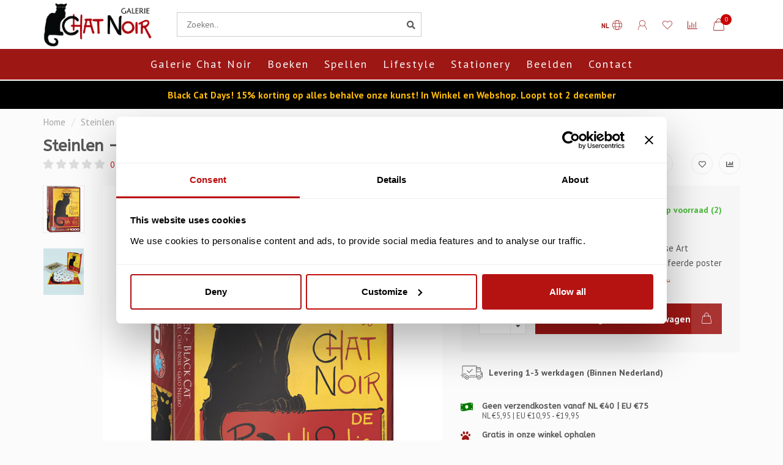

--- FILE ---
content_type: text/html;charset=utf-8
request_url: https://www.galeriechatnoir.nl/nl/puzzel-chat-noir-1000-stukjes.html
body_size: 17944
content:
<!DOCTYPE html>
<html lang="nl">
  <head>
    
    <!--
        
        Theme Nova | v1.5.3.06122201_1_0
        Theme designed and created by Dyvelopment - We are true e-commerce heroes!
        
        For custom Lightspeed eCom work like custom design or development,
        please contact us at www.dyvelopment.com

          _____                  _                                  _   
         |  __ \                | |                                | |  
         | |  | |_   ___   _____| | ___  _ __  _ __ ___   ___ _ __ | |_ 
         | |  | | | | \ \ / / _ \ |/ _ \| '_ \| '_ ` _ \ / _ \ '_ \| __|
         | |__| | |_| |\ V /  __/ | (_) | |_) | | | | | |  __/ | | | |_ 
         |_____/ \__, | \_/ \___|_|\___/| .__/|_| |_| |_|\___|_| |_|\__|
                  __/ |                 | |                             
                 |___/                  |_|                             
    -->
    
    <meta charset="utf-8"/>
<!-- [START] 'blocks/head.rain' -->
<!--

  (c) 2008-2025 Lightspeed Netherlands B.V.
  http://www.lightspeedhq.com
  Generated: 30-11-2025 @ 09:51:40

-->
<link rel="canonical" href="https://www.galeriechatnoir.nl/nl/puzzel-chat-noir-1000-stukjes.html"/>
<link rel="alternate" href="https://www.galeriechatnoir.nl/nl/index.rss" type="application/rss+xml" title="Nieuwe producten"/>
<meta name="robots" content="noodp,noydir"/>
<meta name="google-site-verification" content="C5M-NXFBkXDHGOtJH3-xTBRx2x0yJiYXHu5_DvETFeM"/>
<meta property="og:url" content="https://www.galeriechatnoir.nl/nl/puzzel-chat-noir-1000-stukjes.html?source=facebook"/>
<meta property="og:site_name" content="Galerie Chat Noir"/>
<meta property="og:title" content="Steinlen - Tournée du Chat Noir, Puzzel 1000 stukjes"/>
<meta property="og:description" content="Théophile-Alexandre Steinlen was een Zwitserse Art Nouveau schilder en illustrator die de gelithografeerde poster voor het cabaret Le Chat Noir maakte."/>
<meta property="og:image" content="https://cdn.webshopapp.com/shops/330579/files/440570739/steinlen-tournee-du-chat-noir-puzzel-1000-stukjes.jpg"/>
<script>
/*
//fixing cookie redirect
if  (document.referrer == 'https://www.galeriechatnoir.nl/nl/cookielaw/managePost/' ){
                window.location.replace("https://galeriechatnoir.nl/cookielaw/manage/");
};
*/

/* Tawk.To plugin */
function getChatId() {
        // function to retrieve the property/widget chat id;
        // substitute 000000000001 to property id
        var query = new URLSearchParams(window.location.search);
        var lang = query.get('lang');

//window.onload = 

//function() {
         if(window.location.href.includes('/nl/')){
                 lang = 'nl';         
}else{
                lang = 'en';
}
//}
console.log('lang:'  + lang);
        switch (lang) {
                case 'nl':
                      return '6892ed6f171f1719311ea82c/1j1uuuv63'
                case 'en':
                      return '6892ed6f171f1719311ea82c/1j1v1d3u9';
        }
}
 
(function () {
    var chatId = getChatId();
console.log('chatId ' + chatId );
    if (!chatId) {
        return;
    }
    var Tawk_API=Tawk_API||{}, Tawk_LoadStart=new Date();
    
    var s1=document.createElement("script"),s0=document.getElementsByTagName("script")[0];
        s1.async=true;
        s1.src='https://embed.tawk.to/' + chatId;
    s1.charset='UTF-8';
        s1.setAttribute('crossorigin','*');
        s0.parentNode.insertBefore(s1,s0);
})();
</script>
<!--[if lt IE 9]>
<script src="https://cdn.webshopapp.com/assets/html5shiv.js?2025-02-20"></script>
<![endif]-->
<!-- [END] 'blocks/head.rain' -->
    
        	  	              	    	    	    	    	    	         
        <title>Steinlen - Tournée du Chat Noir, Puzzel 1000 stukjes - Galerie Chat Noir</title>
    
    <meta name="description" content="Théophile-Alexandre Steinlen was een Zwitserse Art Nouveau schilder en illustrator die de gelithografeerde poster voor het cabaret Le Chat Noir maakte." />
    <meta name="keywords" content="Steinlen, -, Tournée, du, Chat, Noir,, Puzzel, 1000, stukjes" />
    
        
    <meta http-equiv="X-UA-Compatible" content="IE=edge">
    <meta name="viewport" content="width=device-width, initial-scale=1.0, maximum-scale=1.0, user-scalable=0">
    <meta name="apple-mobile-web-app-capable" content="yes">
    <meta name="apple-mobile-web-app-status-bar-style" content="black">
    
        	        
		<link rel="preconnect" href="https://cdn.webshopapp.com/">
		<link rel="preconnect" href="https://assets.webshopapp.com">	
    		<link rel="preconnect" href="https://fonts.googleapis.com">
		<link rel="preconnect" href="https://fonts.gstatic.com" crossorigin>
		<link rel="dns-prefetch" href="https://fonts.googleapis.com">
		<link rel="dns-prefetch" href="https://fonts.gstatic.com" crossorigin>
    		<link rel="dns-prefetch" href="https://cdn.webshopapp.com/">
		<link rel="dns-prefetch" href="https://assets.webshopapp.com">	

    <link rel="shortcut icon" href="https://cdn.webshopapp.com/shops/330579/themes/153089/v/2311222/assets/favicon.ico?20240622115418" type="image/x-icon" />
    <script src="https://cdn.webshopapp.com/shops/330579/themes/153089/assets/jquery-1-12-4-min.js?2025112214162020210101142711"></script>
    
    <script>!navigator.userAgent.match('MSIE 10.0;') || document.write('<script src="https://cdn.webshopapp.com/shops/330579/themes/153089/assets/proto-polyfill.js?2025112214162020210101142711">\x3C/script>')</script>
    <script>if(navigator.userAgent.indexOf("MSIE ") > -1 || navigator.userAgent.indexOf("Trident/") > -1) { document.write('<script src="https://cdn.webshopapp.com/shops/330579/themes/153089/assets/intersection-observer-polyfill.js?2025112214162020210101142711">\x3C/script>') }</script>
    
        <link href="//fonts.googleapis.com/css?family=PT%20Sans:400,300,600,700|ABeeZee:300,400,600,700&amp;display=swap" rel="preload" as="style">
    <link href="//fonts.googleapis.com/css?family=PT%20Sans:400,300,600,700|ABeeZee:300,400,600,700&amp;display=swap" rel="stylesheet">
        
    <link rel="preload" href="https://cdn.webshopapp.com/shops/330579/themes/153089/assets/fontawesome-5-min.css?2025112214162020210101142711" as="style">
    <link rel="stylesheet" href="https://cdn.webshopapp.com/shops/330579/themes/153089/assets/fontawesome-5-min.css?2025112214162020210101142711">
    
    <link rel="preload" href="https://cdn.webshopapp.com/shops/330579/themes/153089/assets/bootstrap-min.css?2025112214162020210101142711" as="style">
    <link rel="stylesheet" href="https://cdn.webshopapp.com/shops/330579/themes/153089/assets/bootstrap-min.css?2025112214162020210101142711">
    
    <link rel="preload" as="script" href="https://cdn.webshopapp.com/assets/gui.js?2025-02-20">
    <script src="https://cdn.webshopapp.com/assets/gui.js?2025-02-20"></script>
    
    <link rel="preload" as="script" href="https://cdn.webshopapp.com/assets/gui-responsive-2-0.js?2025-02-20">
    <script src="https://cdn.webshopapp.com/assets/gui-responsive-2-0.js?2025-02-20"></script>
    
        <link rel="stylesheet" href="https://cdn.webshopapp.com/shops/330579/themes/153089/assets/fancybox-3-5-7-min.css?2025112214162020210101142711" />
        
    <link rel="preload" href="https://cdn.webshopapp.com/shops/330579/themes/153089/assets/style.css?2025112214162020210101142711" as="style">
    <link rel="stylesheet" href="https://cdn.webshopapp.com/shops/330579/themes/153089/assets/style.css?2025112214162020210101142711" />
    
    <!-- User defined styles -->
    <link rel="preload" href="https://cdn.webshopapp.com/shops/330579/themes/153089/assets/settings.css?2025112214162020210101142711" as="style">
    <link rel="preload" href="https://cdn.webshopapp.com/shops/330579/themes/153089/assets/custom.css?2025112214162020210101142711" as="style">
    <link rel="stylesheet" href="https://cdn.webshopapp.com/shops/330579/themes/153089/assets/settings.css?2025112214162020210101142711" />
    <link rel="stylesheet" href="https://cdn.webshopapp.com/shops/330579/themes/153089/assets/custom.css?2025112214162020210101142711" />
    
    <script>
   var productStorage = {};
   var theme = {};

  </script>    
    <link type="preload" src="https://cdn.webshopapp.com/shops/330579/themes/153089/assets/countdown-min.js?2025112214162020210101142711" as="script">
    <link type="preload" src="https://cdn.webshopapp.com/shops/330579/themes/153089/assets/swiper-4-min.js?2025112214162020210101142711" as="script">
    <link type="preload" src="https://cdn.webshopapp.com/shops/330579/themes/153089/assets/swiper-453.js?2025112214162020210101142711" as="script">
    <link type="preload" src="https://cdn.webshopapp.com/shops/330579/themes/153089/assets/global.js?2025112214162020210101142711" as="script">
    
            
      </head>
  <body class="layout-custom">
    <div class="body-content"><div class="overlay"><i class="fa fa-times"></i></div><header><div id="header-holder"><div class="container"><div id="header-content"><div class="header-left"><div class="categories-button small scroll scroll-nav hidden-sm hidden-xs hidden-xxs"><div class="nav-icon"><div class="bar1"></div><div class="bar3"></div><span>Menu</span></div></div><div id="mobilenav" class="categories-button small mobile visible-sm visible-xs visible-xxs"><div class="nav-icon"><div class="bar1"></div><div class="bar3"></div></div><span>Menu</span></div><span id="mobilesearch" class="visible-xxs visible-xs visible-sm"><a href="https://www.galeriechatnoir.nl/nl/"><i class="fa fa-search" aria-hidden="true"></i></a></span><a href="https://www.galeriechatnoir.nl/nl/" class="logo hidden-sm hidden-xs hidden-xxs"><img class="logo" src="https://cdn.webshopapp.com/shops/330579/themes/153089/assets/logo.png?2025112214162020210101142711" alt="Galerie Chat Noir"></a></div><div class="header-center"><div class="search hidden-sm hidden-xs hidden-xxs"><form action="https://www.galeriechatnoir.nl/nl/search/" class="searchform" method="get"><div class="search-holder"><input type="text" class="searchbox white" name="q" placeholder="Zoeken.." autocomplete="off"><i class="fa fa-search" aria-hidden="true"></i><i class="fa fa-times clearsearch" aria-hidden="true"></i></div></form><div class="searchcontent hidden-xs hidden-xxs"><div class="searchresults"></div><div class="more"><a href="#" class="search-viewall">Bekijk alle resultaten <span>(0)</span></a></div><div class="noresults">Geen producten gevonden</div></div></div><a href="https://www.galeriechatnoir.nl/nl/"><img class="logo hidden-lg hidden-md" src="https://cdn.webshopapp.com/shops/330579/themes/153089/assets/logo.png?2025112214162020210101142711" alt="Galerie Chat Noir"></a></div><div class="header-right text-right"><div class="user-actions hidden-sm hidden-xs hidden-xxs"><a href="#" class="header-link" data-fancy="fancy-locale-holder" data-fancy-type="flyout" data-tooltip title="Taal & Valuta" data-placement="bottom"><span class="current-lang">NL</span><i class="nova-icon nova-icon-globe"></i></a><a href="https://www.galeriechatnoir.nl/nl/account/" class="account header-link" data-fancy="fancy-account-holder" data-tooltip title="Mijn account" data-placement="bottom"><!-- <img src="https://cdn.webshopapp.com/shops/330579/themes/153089/assets/icon-user.svg?2025112214162020210101142711" alt="My account" class="icon"> --><i class="nova-icon nova-icon-user"></i></a><a href="https://www.galeriechatnoir.nl/nl/account/wishlist/" class="header-link" data-tooltip title="Verlanglijst" data-placement="bottom" data-fancy="fancy-account-holder"><i class="nova-icon nova-icon-heart"></i></a><a href="" class="header-link compare" data-fancy="fancy-compare-holder" data-fancy-type="flyout" data-tooltip title="Vergelijk" data-placement="bottom"><i class="nova-icon nova-icon-chart"></i></a><div class="fancy-box flyout fancy-compare-holder"><div class="fancy-compare"><div class="row"><div class="col-md-12"><h4>Vergelijk producten</h4></div><div class="col-md-12"><p>U heeft nog geen producten toegevoegd.</p></div></div></div></div><div class="fancy-box flyout fancy-locale-holder"><div class="fancy-locale"><div class=""><label for="">Kies uw taal</label><div class="flex-container middle"><div class="flex-col"><span class="flags nl"></span></div><div class="flex-col flex-grow-1"><select id="" class="fancy-select" onchange="document.location=this.options[this.selectedIndex].getAttribute('data-url')"><option lang="nl" title="Nederlands" data-url="https://www.galeriechatnoir.nl/nl/go/product/144443625" selected="selected">Nederlands</option><option lang="en" title="English" data-url="https://www.galeriechatnoir.nl/en/go/product/144443625">English</option></select></div></div></div><div class="margin-top-half"><label for="">Kies uw valuta</label><div class="flex-container middle"><div class="flex-col"><span><strong>€</strong></span></div><div class="flex-col flex-grow-1"><select id="" class="fancy-select" onchange="document.location=this.options[this.selectedIndex].getAttribute('data-url')"><option data-url="https://www.galeriechatnoir.nl/nl/session/currency/eur/" selected="selected">EUR</option></select></div></div></div></div></div></div><a href="https://www.galeriechatnoir.nl/nl/cart/" class="cart header-link"><div class="cart-icon"><i class="nova-icon nova-icon-shopping-bag"></i><span id="qty" class="highlight-bg cart-total-qty shopping-bag">0</span></div></a></div></div></div></div><div class="cf"></div><div class="subnav-dimmed"></div><div class="   hidden-xxs hidden-xs hidden-sm" id="navbar"><div class="container boxed-subnav"><div class="row"><div class="col-md-12"><nav><ul class="megamenu"><li class="hidden-sm hidden-xs hidden-xxs"><a href="https://www.galeriechatnoir.nl/nl/">Home</a></li><li><a href="https://www.galeriechatnoir.nl/nl/galerie-chat-noir/" class="">Galerie Chat Noir</a></li><li><a href="https://www.galeriechatnoir.nl/nl/boeken/" class="">Boeken</a></li><li><a href="https://www.galeriechatnoir.nl/nl/spellen/" class="">Spellen</a></li><li><a href="https://www.galeriechatnoir.nl/nl/lifestyle/" class="">Lifestyle</a></li><li><a href="https://www.galeriechatnoir.nl/nl/stationery/" class="">Stationery</a></li><li><a href="https://www.galeriechatnoir.nl/nl/beelden/" class="">Beelden</a></li><li><a href="https://www.galeriechatnoir.nl/nl/service/" >Contact</a></li></ul></nav></div></div></div></div><div class="subheader-holder"><div class="subheader"><div class="usps-slider-holder" style="width:100%;"><div class="swiper-container usps-header below-nav"><div class="swiper-wrapper"></div></div></div></div></div><div id="notification" ><a href="#">Black Cat Days! 15% korting op alles behalve onze kunst! In Winkel en Webshop.  Loopt tot 2 december</a><div class="x x-small" id="close-notification"></div></div></header><div class="breadcrumbs"><div class="container"><div class="row"><div class="col-md-12"><a href="https://www.galeriechatnoir.nl/nl/" title="Home">Home</a><span><span class="seperator">/</span><a href="https://www.galeriechatnoir.nl/nl/puzzel-chat-noir-1000-stukjes.html"><span>Steinlen - Tournée du Chat Noir, Puzzel 1000 stukjes</span></a></span></div></div></div></div><div class="addtocart-sticky"><div class="container"><div class="flex-container marginless middle"><img src="https://cdn.webshopapp.com/shops/330579/files/440570739/42x42x2/image.jpg" alt="" class="max-size"><h5 class="title hidden-xs hidden-xxs">Steinlen - Tournée du Chat Noir, Puzzel 1000 stukjes</h5><div class="sticky-price"><span class="price-old">€18,95</span><span class="price">€16,11</span></div><a href="https://www.galeriechatnoir.nl/nl/cart/add/285075619/" class="button quick-cart smaall-button" data-title="Steinlen - Tournée du Chat Noir, Puzzel 1000 stukjes" data-price="€16,11" data-variant="" data-image="https://cdn.webshopapp.com/shops/330579/files/440570739/650x650x2/image.jpg">Toevoegen aan winkelwagen</a><a href="https://www.galeriechatnoir.nl/nl/account/wishlistAdd/144443625/?variant_id=285075619" class="button lined sticky-wishlist hidden-xs hidden-xxs" data-tooltip data-original-title="Aan verlanglijst toevoegen" data-placement="bottom"><i class="nova-icon nova-icon-heart"></i></a></div></div></div><div class="container productpage"><div class="row"><div class="col-md-12"><div class="product-title hidden-xxs hidden-xs hidden-sm"><div class=""><h1 class="">Steinlen - Tournée du Chat Noir, Puzzel 1000 stukjes </h1></div><div class="row"><div class="col-md-7"><div class="title-appendix"><div class="reviewscore"><span class="stars"><i class="fa fa-star empty" aria-hidden="true"></i><i class="fa fa-star empty" aria-hidden="true"></i><i class="fa fa-star empty" aria-hidden="true"></i><i class="fa fa-star empty" aria-hidden="true"></i><i class="fa fa-star empty" aria-hidden="true"></i></span><a href="#reviews" data-scrollview-id="reviews" data-scrollview-offset="150" class="highlight-txt hidden-xxs hidden-xs hidden-sm">0 beoordelingen</a></div></div></div><div class="col-md-5"><div class="title-appendix"><div class="wishlist text-right"><a href="https://www.galeriechatnoir.nl/nl/account/wishlistAdd/144443625/?variant_id=285075619" class="margin-right-10" data-tooltip title="Aan verlanglijst toevoegen"><i class="far fa-heart"></i></a><a href="https://www.galeriechatnoir.nl/nl/compare/add/285075619/" class="compare" data-tooltip title="Toevoegen om te vergelijken" data-compare="285075619"><i class="fas fa-chart-bar"></i></a></div><div class="share dropdown-holder"><a href="#" class="share-toggle" data-toggle="dropdown" data-tooltip title="Deel dit product"><i class="fa fa-share-alt"></i></a><div class="content dropdown-content dropdown-right"><a onclick="return !window.open(this.href,'Steinlen - Tournée du Chat Noir, Puzzel 1000 stukjes', 'width=500,height=500')" target="_blank" href="https://www.facebook.com/sharer/sharer.php?u=https%3A%2F%2Fwww.galeriechatnoir.nl%2Fnl%2Fpuzzel-chat-noir-1000-stukjes.html" class="facebook"><i class="fab fa-facebook-square"></i></a><a onclick="return !window.open(this.href,'Steinlen - Tournée du Chat Noir, Puzzel 1000 stukjes', 'width=500,height=500')" target="_blank" href="https://twitter.com/home?status=puzzel-chat-noir-1000-stukjes.html" class="twitter"><i class="fab fa-twitter-square"></i></a><a onclick="return !window.open(this.href,'Steinlen - Tournée du Chat Noir, Puzzel 1000 stukjes', 'width=500,height=500')" target="_blank" href="https://pinterest.com/pin/create/button/?url=https://www.galeriechatnoir.nl/nl/puzzel-chat-noir-1000-stukjes.html&media=https://cdn.webshopapp.com/shops/330579/files/440570739/image.jpg&description=Th%C3%A9ophile-Alexandre%20Steinlen%20was%20een%20Zwitserse%20Art%20Nouveau%20schilder%20en%20illustrator%20die%20de%20gelithografeerde%20poster%20voor%20het%20cabaret%20Le%20Chat%20Noir%20maakte." class="pinterest"><i class="fab fa-pinterest-square"></i></a></div></div></div></div></div></div></div></div><div class="content-box"><div class="row"><div class="col-md-1 hidden-sm hidden-xs hidden-xxs thumbs-holder vertical"><div class="thumbs vertical" style="margin-top:0;"><div class="swiper-container swiper-container-vert swiper-productthumbs" style="height:100%; width:100%;"><div class="swiper-wrapper"><div class="swiper-slide swiper-slide-vert active"><img src="https://cdn.webshopapp.com/shops/330579/files/440570739/65x75x1/steinlen-tournee-du-chat-noir-puzzel-1000-stukjes.jpg" alt="" class="img-responsive"></div><div class="swiper-slide swiper-slide-vert"><img src="https://cdn.webshopapp.com/shops/330579/files/440570737/65x75x1/steinlen-tournee-du-chat-noir-puzzel-1000-stukjes.jpg" alt="" class="img-responsive"></div></div></div></div></div><div class="col-sm-6 productpage-left"><div class="row"><div class="col-md-12"><div class="product-image-holder" id="holder"><div class="swiper-container swiper-productimage product-image"><div class="swiper-wrapper"><div class="swiper-slide zoom" data-src="https://cdn.webshopapp.com/shops/330579/files/440570739/steinlen-tournee-du-chat-noir-puzzel-1000-stukjes.jpg" data-fancybox="product-images"><img height="650" width="650" src="https://cdn.webshopapp.com/shops/330579/files/440570739/650x650x2/steinlen-tournee-du-chat-noir-puzzel-1000-stukjes.jpg" class="img-responsive" data-src-zoom="https://cdn.webshopapp.com/shops/330579/files/440570739/steinlen-tournee-du-chat-noir-puzzel-1000-stukjes.jpg" alt="Steinlen - Tournée du Chat Noir, Puzzel 1000 stukjes"></div><div class="swiper-slide zoom" data-src="https://cdn.webshopapp.com/shops/330579/files/440570737/steinlen-tournee-du-chat-noir-puzzel-1000-stukjes.jpg" data-fancybox="product-images"><img data-src="https://cdn.webshopapp.com/shops/330579/files/440570737/650x650x2/steinlen-tournee-du-chat-noir-puzzel-1000-stukjes.jpg" class="swiper-lazy img-responsive" data-src-zoom="https://cdn.webshopapp.com/shops/330579/files/440570737/steinlen-tournee-du-chat-noir-puzzel-1000-stukjes.jpg" alt="Steinlen - Tournée du Chat Noir, Puzzel 1000 stukjes"></div></div></div><a href="https://www.galeriechatnoir.nl/nl/account/wishlistAdd/144443625/?variant_id=285075619" class="mobile-wishlist visible-sm visible-xs visible-xxs"><i class="nova-icon nova-icon-heart"></i></a></div><div class="swiper-pagination swiper-pagination-image hidden-md hidden-lg"></div></div></div></div><div class="col-md-5 col-sm-6 productpage-right"><div class="row visible-xxs visible-xs visible-sm"><div class="col-md-12"><div class="mobile-title"><h4>Steinlen - Tournée du Chat Noir, Puzzel 1000 stukjes</h4></div></div></div><!-- start offer wrapper --><div class="offer-holder"><div class="row "><div class="col-md-12"><div class="product-price"><div class="row"><div class="col-xs-6"><span class="price-old margin-right-10">€18,95</span><span class="price margin-right-10">€16,11</span><span class="price-strict">Incl. btw</span></div><div class="col-xs-6 text-right"><div class="stock"><div class="in-stock"><i class="fa fa-check"></i> Op voorraad (2)</div></div></div></div></div></div></div><div class="row rowmargin"><div class="col-md-12"><div class="product-description"><p>
              Théophile-Alexandre Steinlen was een Zwitserse Art Nouveau schilder en illustrator die de gelithografeerde poster voor het cabaret Le Chat Noir maakte.
                            <a href="#information" data-scrollview-id="information" data-scrollview-offset="190">Lees meer..</a></p></div></div></div><form action="https://www.galeriechatnoir.nl/nl/cart/add/285075619/" id="product_configure_form" method="post"><div class="row margin-top" style="display:none;"><div class="col-md-12"><div class="productform variant-blocks"><input type="hidden" name="bundle_id" id="product_configure_bundle_id" value=""></div></div></div><div class="row"><div class="col-md-12 rowmargin"><div class="addtocart-holder"><div class="qty"><input type="text" name="quantity" class="quantity qty-fast" value="1"><span class="qtyadd"><i class="fa fa-caret-up"></i></span><span class="qtyminus"><i class="fa fa-caret-down"></i></span></div><div class="addtocart"><button type="submit" name="addtocart" class="btn-addtocart quick-cart button button-cta" data-vid="285075619" data-title="Steinlen - Tournée du Chat Noir, Puzzel 1000 stukjes" data-variant="" data-price="€16,11" data-image="https://cdn.webshopapp.com/shops/330579/files/440570739/650x650x2/image.jpg" data-has-related="true">
                Toevoegen aan winkelwagen <span class="icon-holder"><i class="nova-icon nova-icon-shopping-bag"></i></span></button></div></div></div></div></form></div><!-- end offer wrapper --><div class="flex-container middle margin-top-half"><div class="flex-col flex-grow-1"><div class="product-deliverytime"><div class="deliverytime-icon"><svg version="1.1" id="truck-icon" xmlns="http://www.w3.org/2000/svg" xmlns:xlink="http://www.w3.org/1999/xlink" x="0px" y="0px"
	 viewBox="0 0 512 512" width="36" xml:space="preserve"><g><g><path d="M476.158,231.363l-13.259-53.035c3.625-0.77,6.345-3.986,6.345-7.839v-8.551c0-18.566-15.105-33.67-33.67-33.67h-60.392
			V110.63c0-9.136-7.432-16.568-16.568-16.568H50.772c-9.136,0-16.568,7.432-16.568,16.568V256c0,4.427,3.589,8.017,8.017,8.017
			c4.427,0,8.017-3.589,8.017-8.017V110.63c0-0.295,0.239-0.534,0.534-0.534h307.841c0.295,0,0.534,0.239,0.534,0.534v145.372
			c0,4.427,3.589,8.017,8.017,8.017c4.427,0,8.017-3.589,8.017-8.017v-9.088h94.569c0.008,0,0.014,0.002,0.021,0.002
			c0.008,0,0.015-0.001,0.022-0.001c11.637,0.008,21.518,7.646,24.912,18.171h-24.928c-4.427,0-8.017,3.589-8.017,8.017v17.102
			c0,13.851,11.268,25.119,25.119,25.119h9.086v35.273h-20.962c-6.886-19.883-25.787-34.205-47.982-34.205
			s-41.097,14.322-47.982,34.205h-3.86v-60.393c0-4.427-3.589-8.017-8.017-8.017c-4.427,0-8.017,3.589-8.017,8.017v60.391H192.817
			c-6.886-19.883-25.787-34.205-47.982-34.205s-41.097,14.322-47.982,34.205H50.772c-0.295,0-0.534-0.239-0.534-0.534v-17.637
			h34.739c4.427,0,8.017-3.589,8.017-8.017s-3.589-8.017-8.017-8.017H8.017c-4.427,0-8.017,3.589-8.017,8.017
			s3.589,8.017,8.017,8.017h26.188v17.637c0,9.136,7.432,16.568,16.568,16.568h43.304c-0.002,0.178-0.014,0.355-0.014,0.534
			c0,27.996,22.777,50.772,50.772,50.772s50.772-22.776,50.772-50.772c0-0.18-0.012-0.356-0.014-0.534h180.67
			c-0.002,0.178-0.014,0.355-0.014,0.534c0,27.996,22.777,50.772,50.772,50.772c27.995,0,50.772-22.776,50.772-50.772
			c0-0.18-0.012-0.356-0.014-0.534h26.203c4.427,0,8.017-3.589,8.017-8.017v-85.511C512,251.989,496.423,234.448,476.158,231.363z
			 M375.182,144.301h60.392c9.725,0,17.637,7.912,17.637,17.637v0.534h-78.029V144.301z M375.182,230.881v-52.376h71.235
			l13.094,52.376H375.182z M144.835,401.904c-19.155,0-34.739-15.583-34.739-34.739s15.584-34.739,34.739-34.739
			c19.155,0,34.739,15.583,34.739,34.739S163.99,401.904,144.835,401.904z M427.023,401.904c-19.155,0-34.739-15.583-34.739-34.739
			s15.584-34.739,34.739-34.739c19.155,0,34.739,15.583,34.739,34.739S446.178,401.904,427.023,401.904z M495.967,299.29h-9.086
			c-5.01,0-9.086-4.076-9.086-9.086v-9.086h18.171V299.29z"/></g></g><g><g><path d="M144.835,350.597c-9.136,0-16.568,7.432-16.568,16.568c0,9.136,7.432,16.568,16.568,16.568
			c9.136,0,16.568-7.432,16.568-16.568C161.403,358.029,153.971,350.597,144.835,350.597z"/></g></g><g><g><path d="M427.023,350.597c-9.136,0-16.568,7.432-16.568,16.568c0,9.136,7.432,16.568,16.568,16.568
			c9.136,0,16.568-7.432,16.568-16.568C443.591,358.029,436.159,350.597,427.023,350.597z"/></g></g><g><g><path d="M332.96,316.393H213.244c-4.427,0-8.017,3.589-8.017,8.017s3.589,8.017,8.017,8.017H332.96
			c4.427,0,8.017-3.589,8.017-8.017S337.388,316.393,332.96,316.393z"/></g></g><g><g><path d="M127.733,282.188H25.119c-4.427,0-8.017,3.589-8.017,8.017s3.589,8.017,8.017,8.017h102.614
			c4.427,0,8.017-3.589,8.017-8.017S132.16,282.188,127.733,282.188z"/></g></g><g><g><path d="M278.771,173.37c-3.13-3.13-8.207-3.13-11.337,0.001l-71.292,71.291l-37.087-37.087c-3.131-3.131-8.207-3.131-11.337,0
			c-3.131,3.131-3.131,8.206,0,11.337l42.756,42.756c1.565,1.566,3.617,2.348,5.668,2.348s4.104-0.782,5.668-2.348l76.96-76.96
			C281.901,181.576,281.901,176.501,278.771,173.37z"/></g></g><g></g><g></g><g></g><g></g><g></g><g></g><g></g><g></g><g></g><g></g><g></g><g></g><g></g><g></g><g></g></svg></div><div class="deliverytime-content">
                        	Levering 1-3 werkdagen (Binnen Nederland)
                      </div></div></div></div><div class="row rowmargin"><div class="col-md-12"><div class="productpage-usps"><ul><li><i class="fas fa-money-bill-wave"></i><h4>Geen verzendkosten vanaf NL €40 | EU €75</h4> NL €5,95 | EU €10,95 - €19,95 </li><li><i class="fas fa-paw"></i><h4>Gratis in onze winkel ophalen</h4> De Clercqstraat 65, Amsterdam</li><li class="seperator"></li><li><i class="fas fa-leaf"></i><h4>Alle verzendverpakkingen recyclebaar</h4> Samen denken we aan het klimaat</li></ul></div></div></div></div></div><div class="row margin-top-50 product-details"><div class="col-md-7 info-left"><!--<div class="product-details-nav hidden-xxs hidden-xs hidden-sm"><a href="#information" class="button-txt" data-scrollview-id="information" data-scrollview-offset="190">Beschrijving</a><a href="#specifications" class="button-txt" data-scrollview-id="specifications" data-scrollview-offset="150">Specificaties</a><a href="#reviews" class="button-txt" data-scrollview-id="reviews" data-scrollview-offset="150">Reviews</a></div>--><div class="product-info active" id="information"><h4 class="block-title ">
		      Productomschrijving
    		</h4><div class="content block-content active"><p>Le Chat Noir is een cabaret in de Boheemse wijk Montmartre in Parijs. Het was een levendige nachtclub, artiestenfeestlounge, luidruchtige muziekkamer. Volgens Salis: "Le Chat Noir is het meest buitengewone cabaret ter wereld, je zult schouders wrijven met de beroemdste mannen van Parijs, buitenlanders uit alle hoeken van de wereld ontmoeten." Théophile-Alexandre Steinlen was een Zwitserse Art Nouveau schilder en illustrator die de gelithografeerde poster voor het cabaret Le Chat Noir maakte.<br />Deze solide puzzel van topkwaliteit zal iedereen tegelijkertijd betoveren en onderwijzen.</p><p>Gemaakt met Smart Cut Technology: Door het geavanceerde productieproces ontstaan veel unieke en ongebruikelijke vormen puzzelstukjes die perfect in elkaar passen. Net als sneeuwvlokken zijn geen twee stukjes hetzelfde. Dit maakt het puzzelen bijzonder uitdagend en stimulerend. Sterke puzzelstukjes van hoge kwaliteit. Gemaakt van gerecyclede karton en bedrukt met plantaardige inkt.</p><p> </p></div></div><div class="embed-specs-holder" id="specifications"><h4 class="block-title">Specificaties</h4><div class="block-content"><div class="specs"><div class="spec-holder"><div class="row"><div class="col-xs-5 spec-name">
              EAN Code
          </div><div class="col-xs-7 spec-value">
            0628136613996
          </div></div></div><div class="spec-holder"><div class="row"><div class="col-xs-5 spec-name">
              SKU
          </div><div class="col-xs-7 spec-value">
            EUR-6000-1399
          </div></div></div><div class="spec-holder"><div class="row"><div class="col-xs-5 spec-name">
              Uitgever
          </div><div class="col-xs-7 spec-value">
                          Eurographics
                      </div></div></div><div class="spec-holder"><div class="row"><div class="col-xs-5 spec-name">
              Aantal stukjes
          </div><div class="col-xs-7 spec-value">
                          1000 stukjes
                      </div></div></div><div class="spec-holder"><div class="row"><div class="col-xs-5 spec-name">
              Leeftijd
          </div><div class="col-xs-7 spec-value">
                          12 - 99
                      </div></div></div><div class="spec-holder"><div class="row"><div class="col-xs-5 spec-name">
              Materiaal
          </div><div class="col-xs-7 spec-value">
                          Karton
                      </div></div></div><div class="spec-holder"><div class="row"><div class="col-xs-5 spec-name">
              Afmeting (LxB) 
          </div><div class="col-xs-7 spec-value">
                          68 x 48 cm
                      </div></div></div><div class="spec-holder"><div class="row"><div class="col-xs-5 spec-name">
              Afmeting verpakking (LxHxB)
          </div><div class="col-xs-7 spec-value">
                          38 x 6 x 27,8 cm
                      </div></div></div></div></div></div><div class="product-reviews" id="reviews"><h4 class="block-title">Reviews
        <span class="review-stars small visible-sm visible-xs visible-xxs"><span class="stars"><i class="fa fa-star empty"></i><i class="fa fa-star empty"></i><i class="fa fa-star empty"></i><i class="fa fa-star empty"></i><i class="fa fa-star empty"></i></span></span></h4><div class="block-content"><div class="reviews-header"><div class="reviews-score"><span class="stars"><i class="fa fa-star empty"></i><i class="fa fa-star empty"></i><i class="fa fa-star empty"></i><i class="fa fa-star empty"></i><i class="fa fa-star empty"></i></span>
                          
                            	0 beoordelingen
                            
                            <div class="" style="margin-top:15px;"><a href="" class="button" data-fancy="fancy-review-holder">Je beoordeling toevoegen</a></div></div><div class="reviews-extracted hidden-xs hidden-xxs"><div class="reviews-extracted-block"><i class="fas fa-star"></i><i class="fas fa-star"></i><i class="fas fa-star"></i><i class="fas fa-star"></i><i class="fas fa-star"></i><div class="review-bar gray-bg darker"><div class="fill" style="width:NAN%"></div></div></div><div class="reviews-extracted-block"><i class="fas fa-star"></i><i class="fas fa-star"></i><i class="fas fa-star"></i><i class="fas fa-star"></i><i class="fas fa-star empty"></i><div class="review-bar gray-bg darker"><div class="fill" style="width:NAN%"></div></div></div><div class="reviews-extracted-block"><i class="fas fa-star"></i><i class="fas fa-star"></i><i class="fas fa-star"></i><i class="fas fa-star empty"></i><i class="fas fa-star empty"></i><div class="review-bar gray-bg darker"><div class="fill" style="width:NAN%"></div></div></div><div class="reviews-extracted-block"><i class="fas fa-star"></i><i class="fas fa-star"></i><i class="fas fa-star empty"></i><i class="fas fa-star empty"></i><i class="fas fa-star empty"></i><div class="review-bar gray-bg darker"><div class="fill" style="width:NAN%"></div></div></div><div class="reviews-extracted-block"><i class="fas fa-star"></i><i class="fas fa-star empty"></i><i class="fas fa-star empty"></i><i class="fas fa-star empty"></i><i class="fas fa-star empty"></i><div class="review-bar gray-bg darker"><div class="fill" style="width:NAN%"></div></div></div></div></div><div class="reviews"></div></div></div></div><div class="col-md-5 info-right"><div class="related-products active static-products-holder default-related"><h4 class="block-title">Gerelateerde producten</h4><div class="products-holder block-content active"><div class="swiper-container swiper-related-products"><div class="swiper-wrapper"><div class="product-grid odd swiper-slide" data-loopindex="1" data-trueindex="1" data-homedeal=""><div class="product-block-holder rounded boxed-border shadow-hover  white-bg" data-pid="144443621" data-json="https://www.galeriechatnoir.nl/nl/puzzel-cattuccino-1000-stukjes.html?format=json"><div class="product-block text-left"><div class="product-label highlight-bg">Sale -15%</div><div class="product-block-image"><a href="https://www.galeriechatnoir.nl/nl/puzzel-cattuccino-1000-stukjes.html"><img height="325" width="325" src="https://cdn.webshopapp.com/shops/330579/files/432150506/650x650x2/the-new-yorker-cattuccino-puzzel-1000-stukjes.jpg" alt="The New Yorker - Cattuccino, Puzzel 1000 stukjes" title="The New Yorker - Cattuccino, Puzzel 1000 stukjes" /><div class="himage"></div></a><div class="product-block-stock hidden-sm hidden-xs hidden-xxs"><div class="loader"><i class="fa fa-spinner fa-spin"></i></div></div></div><div class="brand">&nbsp;</div><h4 class="with-brand"><a href="https://www.galeriechatnoir.nl/nl/puzzel-cattuccino-1000-stukjes.html" title="The New Yorker - Cattuccino, Puzzel 1000 stukjes" class="title">
          The New Yorker - Cattuccino, Puzzel 1000 stukjes        </a></h4><div class="product-block-reviews"><span class="stars"><i class="fa fa-star empty"></i><i class="fa fa-star empty"></i><i class="fa fa-star empty"></i><i class="fa fa-star empty"></i><i class="fa fa-star empty"></i></span></div><a href="https://www.galeriechatnoir.nl/nl/puzzel-cattuccino-1000-stukjes.html" class="product-block-quick quickshop"><i class="fas fa-search"></i></a><a href="https://www.galeriechatnoir.nl/nl/puzzel-cattuccino-1000-stukjes.html" class="product-block-quick wishlist" data-fancy="fancy-account-holder"><i class="far fa-heart"></i></a><a href="https://www.galeriechatnoir.nl/nl/compare/add/285075606/" data-compare="285075606" class="product-block-quick compare"><i class="fas fa-chart-bar"></i></a><div class="product-block-price"><span class="price-old">
              €24,95          	</span><strong>€21,21</strong></div></div></div></div><div class="product-grid even swiper-slide" data-loopindex="2" data-trueindex="2" data-homedeal=""><div class="product-block-holder rounded boxed-border shadow-hover  white-bg" data-pid="144443770" data-json="https://www.galeriechatnoir.nl/nl/puzzel-lillies-1000-stukjes.html?format=json"><div class="product-block text-left"><div class="product-label highlight-bg">Sale -15%</div><div class="product-block-image"><a href="https://www.galeriechatnoir.nl/nl/puzzel-lillies-1000-stukjes.html"><img height="325" width="325" src="https://cdn.webshopapp.com/shops/330579/files/438545138/650x650x2/rosina-wachtmeister-lillies-puzzel-1000-stukjes.jpg" alt="Rosina Wachtmeister - Lillies, Puzzel 1000 stukjes" title="Rosina Wachtmeister - Lillies, Puzzel 1000 stukjes" /><div class="himage"></div></a><div class="product-block-stock hidden-sm hidden-xs hidden-xxs"><div class="loader"><i class="fa fa-spinner fa-spin"></i></div></div></div><div class="brand">&nbsp;</div><h4 class="with-brand"><a href="https://www.galeriechatnoir.nl/nl/puzzel-lillies-1000-stukjes.html" title="Rosina Wachtmeister - Lillies, Puzzel 1000 stukjes" class="title">
          Rosina Wachtmeister - Lillies, Puzzel 1000 stukjes        </a></h4><div class="product-block-reviews"><span class="stars"><i class="fa fa-star empty"></i><i class="fa fa-star empty"></i><i class="fa fa-star empty"></i><i class="fa fa-star empty"></i><i class="fa fa-star empty"></i></span></div><a href="https://www.galeriechatnoir.nl/nl/puzzel-lillies-1000-stukjes.html" class="product-block-quick quickshop"><i class="fas fa-search"></i></a><a href="https://www.galeriechatnoir.nl/nl/puzzel-lillies-1000-stukjes.html" class="product-block-quick wishlist" data-fancy="fancy-account-holder"><i class="far fa-heart"></i></a><a href="https://www.galeriechatnoir.nl/nl/compare/add/285076060/" data-compare="285076060" class="product-block-quick compare"><i class="fas fa-chart-bar"></i></a><div class="product-block-price"><span class="price-old">
              €17,95          	</span><strong>€15,26</strong></div></div></div></div><div class="cf hidden-lg hidden-md hidden-sm visible-xs visible-xxs" data-colwidth="4" data-index-div2="2"></div><div class="product-grid odd swiper-slide" data-loopindex="3" data-trueindex="3" data-homedeal=""><div class="product-block-holder rounded boxed-border shadow-hover  white-bg" data-pid="144443823" data-json="https://www.galeriechatnoir.nl/nl/puzzel-poppy-canopy-1000-stukjes.html?format=json"><div class="product-block text-left"><div class="product-label highlight-bg">Sale -15%</div><div class="product-block-image"><a href="https://www.galeriechatnoir.nl/nl/puzzel-poppy-canopy-1000-stukjes.html"><img height="325" width="325" src="https://cdn.webshopapp.com/shops/330579/files/438544636/650x650x2/rosina-wachtmeister-poppy-canopy-puzzel-1000-stukj.jpg" alt="Rosina Wachtmeister - Poppy Canopy, Puzzel 1000 stukjes" title="Rosina Wachtmeister - Poppy Canopy, Puzzel 1000 stukjes" /><div class="himage"></div></a><div class="product-block-stock hidden-sm hidden-xs hidden-xxs"><div class="loader"><i class="fa fa-spinner fa-spin"></i></div></div></div><div class="brand">&nbsp;</div><h4 class="with-brand"><a href="https://www.galeriechatnoir.nl/nl/puzzel-poppy-canopy-1000-stukjes.html" title="Rosina Wachtmeister - Poppy Canopy, Puzzel 1000 stukjes" class="title">
          Rosina Wachtmeister - Poppy Canopy, Puzzel 1000 stukjes        </a></h4><div class="product-block-reviews"><span class="stars"><i class="fa fa-star empty"></i><i class="fa fa-star empty"></i><i class="fa fa-star empty"></i><i class="fa fa-star empty"></i><i class="fa fa-star empty"></i></span></div><a href="https://www.galeriechatnoir.nl/nl/puzzel-poppy-canopy-1000-stukjes.html" class="product-block-quick quickshop"><i class="fas fa-search"></i></a><a href="https://www.galeriechatnoir.nl/nl/puzzel-poppy-canopy-1000-stukjes.html" class="product-block-quick wishlist" data-fancy="fancy-account-holder"><i class="far fa-heart"></i></a><a href="https://www.galeriechatnoir.nl/nl/compare/add/285076191/" data-compare="285076191" class="product-block-quick compare"><i class="fas fa-chart-bar"></i></a><div class="product-block-price"><span class="price-old">
              €17,95          	</span><strong>€15,26</strong></div></div></div></div><div class="cf visible-lg visible-md visible-sm hidden-xs" data-colwidth="4" data-index-div3="3"></div><div class="product-grid even swiper-slide" data-loopindex="4" data-trueindex="4" data-homedeal=""><div class="product-block-holder rounded boxed-border shadow-hover  white-bg" data-pid="144443968" data-json="https://www.galeriechatnoir.nl/nl/puzzel-the-cat-nap-1000-stukjes.html?format=json"><div class="product-block text-left"><div class="product-label highlight-bg">Sale -15%</div><div class="product-block-image"><a href="https://www.galeriechatnoir.nl/nl/puzzel-the-cat-nap-1000-stukjes.html"><img height="325" width="325" src="https://cdn.webshopapp.com/shops/330579/files/432151796/650x650x2/the-cat-nap-puzzel-in-blikken-doos-1000-stukjes.jpg" alt="The Cat Nap - Puzzel in Blikken Doos, 1000 stukjes" title="The Cat Nap - Puzzel in Blikken Doos, 1000 stukjes" /><div class="himage"></div></a><div class="product-block-stock hidden-sm hidden-xs hidden-xxs"><div class="loader"><i class="fa fa-spinner fa-spin"></i></div></div></div><div class="brand">&nbsp;</div><h4 class="with-brand"><a href="https://www.galeriechatnoir.nl/nl/puzzel-the-cat-nap-1000-stukjes.html" title="The Cat Nap - Puzzel in Blikken Doos, 1000 stukjes" class="title">
          The Cat Nap - Puzzel in Blikken Doos, 1000 stukjes        </a></h4><div class="product-block-reviews"><span class="stars"><i class="fa fa-star empty"></i><i class="fa fa-star empty"></i><i class="fa fa-star empty"></i><i class="fa fa-star empty"></i><i class="fa fa-star empty"></i></span></div><a href="https://www.galeriechatnoir.nl/nl/puzzel-the-cat-nap-1000-stukjes.html" class="product-block-quick quickshop"><i class="fas fa-search"></i></a><a href="https://www.galeriechatnoir.nl/nl/puzzel-the-cat-nap-1000-stukjes.html" class="product-block-quick wishlist" data-fancy="fancy-account-holder"><i class="far fa-heart"></i></a><a href="https://www.galeriechatnoir.nl/nl/compare/add/285076463/" data-compare="285076463" class="product-block-quick compare"><i class="fas fa-chart-bar"></i></a><div class="product-block-price"><span class="price-old">
              €27,95          	</span><strong>€23,76</strong></div></div></div></div><div class="cf hidden-lg hidden-md hidden-sm visible-xs visible-xxs" data-colwidth="4" data-index-div2="4"></div><div class="product-grid odd swiper-slide" data-loopindex="5" data-trueindex="5" data-homedeal=""><div class="product-block-holder rounded boxed-border shadow-hover  white-bg" data-pid="144444027" data-json="https://www.galeriechatnoir.nl/nl/puzzel-yellow-ribbon-1000-stukjes.html?format=json"><div class="product-block text-left"><div class="product-label highlight-bg">Sale -15%</div><div class="product-block-image"><a href="https://www.galeriechatnoir.nl/nl/puzzel-yellow-ribbon-1000-stukjes.html"><img height="325" width="325" src="https://cdn.webshopapp.com/shops/330579/files/438544838/650x650x2/rosina-wachtmeister-yellow-ribbon-puzzel-1000-stuk.jpg" alt="Rosina Wachtmeister - Yellow Ribbon, Puzzel 1000 stukjes" title="Rosina Wachtmeister - Yellow Ribbon, Puzzel 1000 stukjes" /><div class="himage"></div></a><div class="product-block-stock hidden-sm hidden-xs hidden-xxs"><div class="loader"><i class="fa fa-spinner fa-spin"></i></div></div></div><div class="brand">&nbsp;</div><h4 class="with-brand"><a href="https://www.galeriechatnoir.nl/nl/puzzel-yellow-ribbon-1000-stukjes.html" title="Rosina Wachtmeister - Yellow Ribbon, Puzzel 1000 stukjes" class="title">
          Rosina Wachtmeister - Yellow Ribbon, Puzzel 1000 stukjes        </a></h4><div class="product-block-reviews"><span class="stars"><i class="fa fa-star empty"></i><i class="fa fa-star empty"></i><i class="fa fa-star empty"></i><i class="fa fa-star empty"></i><i class="fa fa-star empty"></i></span></div><a href="https://www.galeriechatnoir.nl/nl/puzzel-yellow-ribbon-1000-stukjes.html" class="product-block-quick quickshop"><i class="fas fa-search"></i></a><a href="https://www.galeriechatnoir.nl/nl/puzzel-yellow-ribbon-1000-stukjes.html" class="product-block-quick wishlist" data-fancy="fancy-account-holder"><i class="far fa-heart"></i></a><a href="https://www.galeriechatnoir.nl/nl/compare/add/285076556/" data-compare="285076556" class="product-block-quick compare"><i class="fas fa-chart-bar"></i></a><div class="product-block-price"><span class="price-old">
              €17,95          	</span><strong>€15,26</strong></div></div></div></div><div class="product-grid even swiper-slide" data-loopindex="6" data-trueindex="6" data-homedeal=""><div class="product-block-holder rounded boxed-border shadow-hover  white-bg" data-pid="147509828" data-json="https://www.galeriechatnoir.nl/nl/puzzel-woodpuzzle-colourful-cat.html?format=json"><div class="product-block text-left"><div class="product-label highlight-bg">Sale -15%</div><div class="product-block-image"><a href="https://www.galeriechatnoir.nl/nl/puzzel-woodpuzzle-colourful-cat.html"><img height="325" width="325" src="https://cdn.webshopapp.com/shops/330579/files/447282426/650x650x2/colourful-cat-houten-puzzel-1000-stukjes.jpg" alt="Colourful Cat - Houten Puzzel, 1000 stukjes" title="Colourful Cat - Houten Puzzel, 1000 stukjes" /><div class="himage"></div></a><div class="product-block-stock hidden-sm hidden-xs hidden-xxs"><div class="loader"><i class="fa fa-spinner fa-spin"></i></div></div></div><div class="brand">&nbsp;</div><h4 class="with-brand"><a href="https://www.galeriechatnoir.nl/nl/puzzel-woodpuzzle-colourful-cat.html" title="Colourful Cat - Houten Puzzel, 1000 stukjes" class="title">
          Colourful Cat - Houten Puzzel, 1000 stukjes        </a></h4><div class="product-block-reviews"><span class="stars"><i class="fa fa-star empty"></i><i class="fa fa-star empty"></i><i class="fa fa-star empty"></i><i class="fa fa-star empty"></i><i class="fa fa-star empty"></i></span></div><a href="https://www.galeriechatnoir.nl/nl/puzzel-woodpuzzle-colourful-cat.html" class="product-block-quick quickshop"><i class="fas fa-search"></i></a><a href="https://www.galeriechatnoir.nl/nl/puzzel-woodpuzzle-colourful-cat.html" class="product-block-quick wishlist" data-fancy="fancy-account-holder"><i class="far fa-heart"></i></a><a href="https://www.galeriechatnoir.nl/nl/compare/add/291165290/" data-compare="291165290" class="product-block-quick compare"><i class="fas fa-chart-bar"></i></a><div class="product-block-price"><span class="price-old">
              €46,95          	</span><strong>€39,91</strong></div></div></div></div><div class="cf visible-lg visible-md visible-sm hidden-xs" data-colwidth="4" data-index-div3="6"></div><div class="cf hidden-lg hidden-md hidden-sm visible-xs visible-xxs" data-colwidth="4" data-index-div2="6"></div></div><div class="button-holder"><div class="swiper-related-prev"><i class="fas fa-chevron-left"></i></div><div class="swiper-related-next"><i class="fas fa-chevron-right"></i></div></div></div></div></div><ul class="tagcloud text-center" style="margin-top:30px !important;"><li><a href="https://www.galeriechatnoir.nl/nl/tags/black-cats/" title="Black Cats">Black Cats <span>(92)</span></a></li><li><a href="https://www.galeriechatnoir.nl/nl/tags/steinlen/" title="Steinlen">Steinlen <span>(8)</span></a></li></ul></div></div></div></div><div class="productpage fancy-modal specs-modal-holder"><div class="specs-modal rounded"><div class="x"></div><h4 style="margin-bottom:15px;">Specificaties</h4><div class="specs"><div class="spec-holder"><div class="row"><div class="col-xs-5 spec-name">
              EAN Code
          </div><div class="col-xs-7 spec-value">
            0628136613996
          </div></div></div><div class="spec-holder"><div class="row"><div class="col-xs-5 spec-name">
              SKU
          </div><div class="col-xs-7 spec-value">
            EUR-6000-1399
          </div></div></div><div class="spec-holder"><div class="row"><div class="col-xs-5 spec-name">
              Uitgever
          </div><div class="col-xs-7 spec-value">
                          Eurographics
                      </div></div></div><div class="spec-holder"><div class="row"><div class="col-xs-5 spec-name">
              Aantal stukjes
          </div><div class="col-xs-7 spec-value">
                          1000 stukjes
                      </div></div></div><div class="spec-holder"><div class="row"><div class="col-xs-5 spec-name">
              Leeftijd
          </div><div class="col-xs-7 spec-value">
                          12 - 99
                      </div></div></div><div class="spec-holder"><div class="row"><div class="col-xs-5 spec-name">
              Materiaal
          </div><div class="col-xs-7 spec-value">
                          Karton
                      </div></div></div><div class="spec-holder"><div class="row"><div class="col-xs-5 spec-name">
              Afmeting (LxB) 
          </div><div class="col-xs-7 spec-value">
                          68 x 48 cm
                      </div></div></div><div class="spec-holder"><div class="row"><div class="col-xs-5 spec-name">
              Afmeting verpakking (LxHxB)
          </div><div class="col-xs-7 spec-value">
                          38 x 6 x 27,8 cm
                      </div></div></div></div></div></div><div class="productpage fancy-modal reviews-modal-holder"><div class="reviews-modal rounded"><div class="x"></div><div class="reviews"><div class="reviews-header"><div class="reviews-score"><h4 style="margin-bottom:10px;">Steinlen - Tournée du Chat Noir, Puzzel 1000 stukjes</h4><span class="stars"><i class="fa fa-star empty"></i><i class="fa fa-star empty"></i><i class="fa fa-star empty"></i><i class="fa fa-star empty"></i><i class="fa fa-star empty"></i></span>
                          
                            	0 beoordelingen
                            
                          </div><div class="reviews-extracted hidden-xs hidden-xxs"><div class="reviews-extracted-block"><i class="fas fa-star"></i><i class="fas fa-star"></i><i class="fas fa-star"></i><i class="fas fa-star"></i><i class="fas fa-star"></i><div class="review-bar gray-bg darker"><div class="fill" style="width:NAN%"></div></div></div><div class="reviews-extracted-block"><i class="fas fa-star"></i><i class="fas fa-star"></i><i class="fas fa-star"></i><i class="fas fa-star"></i><i class="fas fa-star empty"></i><div class="review-bar gray-bg darker"><div class="fill" style="width:NAN%"></div></div></div><div class="reviews-extracted-block"><i class="fas fa-star"></i><i class="fas fa-star"></i><i class="fas fa-star"></i><i class="fas fa-star empty"></i><i class="fas fa-star empty"></i><div class="review-bar gray-bg darker"><div class="fill" style="width:NAN%"></div></div></div><div class="reviews-extracted-block"><i class="fas fa-star"></i><i class="fas fa-star"></i><i class="fas fa-star empty"></i><i class="fas fa-star empty"></i><i class="fas fa-star empty"></i><div class="review-bar gray-bg darker"><div class="fill" style="width:NAN%"></div></div></div><div class="reviews-extracted-block"><i class="fas fa-star"></i><i class="fas fa-star empty"></i><i class="fas fa-star empty"></i><i class="fas fa-star empty"></i><i class="fas fa-star empty"></i><div class="review-bar gray-bg darker"><div class="fill" style="width:NAN%"></div></div></div></div></div><div class="reviews"></div></div></div></div><div class="fancy-box fancy-review-holder"><div class="fancy-review"><div class="container"><div class="row"><div class="col-md-12"><h4>Beoordeel Steinlen - Tournée du Chat Noir, Puzzel 1000 stukjes</h4><p>Théophile-Alexandre Steinlen was een Zwitserse Art Nouveau schilder en illustrator die de gelithogr..</p></div><div class="col-md-12 margin-top"><form action="https://www.galeriechatnoir.nl/nl/account/reviewPost/144443625/" method="post" id="form_add_review"><input type="hidden" name="key" value="e5d0dfd87509691c7653f47f365514d0"><label for="score">Score</label><select class="fancy-select" name="score" id="score"><option value="1">1 Ster</option><option value="2">2 Ster(ren)</option><option value="3">3 Ster(ren)</option><option value="4">4 Ster(ren)</option><option value="5" selected>5 Ster(ren)</option></select><label for="review_name" class="margin-top-half">Naam</label><input type="text" name="name" placeholder="Naam"><label for="review" class="margin-top-half">Beschrijving</label><textarea id="review" class="" name="review" placeholder="Beoordelen" style="width:100%;"></textarea><button type="submit" class="button"><i class="fa fa-edit"></i> Toevoegen</button></form></div></div></div></div></div><!-- [START] 'blocks/body.rain' --><script>
(function () {
  var s = document.createElement('script');
  s.type = 'text/javascript';
  s.async = true;
  s.src = 'https://www.galeriechatnoir.nl/nl/services/stats/pageview.js?product=144443625&hash=efca';
  ( document.getElementsByTagName('head')[0] || document.getElementsByTagName('body')[0] ).appendChild(s);
})();
</script><!-- Global site tag (gtag.js) - Google Analytics --><script async src="https://www.googletagmanager.com/gtag/js?id=G-JMNLESLGQ5"></script><script>
    window.dataLayer = window.dataLayer || [];
    function gtag(){dataLayer.push(arguments);}

        gtag('consent', 'default', {"ad_storage":"denied","ad_user_data":"denied","ad_personalization":"denied","analytics_storage":"denied","region":["AT","BE","BG","CH","GB","HR","CY","CZ","DK","EE","FI","FR","DE","EL","HU","IE","IT","LV","LT","LU","MT","NL","PL","PT","RO","SK","SI","ES","SE","IS","LI","NO","CA-QC"]});
    
    gtag('js', new Date());
    gtag('config', 'G-JMNLESLGQ5', {
        'currency': 'EUR',
                'country': 'NL'
    });

        gtag('event', 'view_item', {"items":[{"item_id":"EUR-6000-1399","item_name":"Steinlen - Tourn\u00e9e du Chat Noir, Puzzel 1000 stukjes","currency":"EUR","item_brand":"","item_variant":"Standaard","price":16.11,"quantity":1,"item_category":"Spellen"}],"currency":"EUR","value":16.11});
    </script><script id="Cookiebot" src="https://consent.cookiebot.com/uc.js" data-cbid="34f25527-1ce7-4bb0-9332-5f1630bcd3c1" data-blockingmode="auto" type="text/javascript"></script><script>
//var bannerclass = document.getElementsByClassName("home-slider-holder");
// add  no-overlay
//bannerclass[0].classList.add("no-overlay");

var el = document.querySelectorAll('.home-slider-holder');
for(var i = 0; i < el.length; i++) {
            el[i].classList.add("no-overlay");
        //console.log(el[i].classList);
}

//ss360 - hide lightspeed filter button!
//window.onload = function() {
//  if (window.location.href.indexOf('/ss360/')) {
        //Hide the element.
     // document.querySelectorAll('.filter-toggle.mobile').style.display = 'none';
// document.querySelectorAll('.filter-toggle .mobile')[0].style.borderColor= 'red';
//  }else{
//    document.querySelectorAll('.filter-toggle .mobile')[0].style.borderColor= 'green';
//}
//};

</script><script>
(function () {
  var s = document.createElement('script');
  s.type = 'text/javascript';
  s.async = true;
  s.src = 'https://stocknotifier.cmdcbv.app/public/ls/stocknotifier-330579.js?shop_id=12036&t=1764475146';
  ( document.getElementsByTagName('head')[0] || document.getElementsByTagName('body')[0] ).appendChild(s);
})();
</script><!-- [END] 'blocks/body.rain' --><div class="newsletter gray-bg"><h3><i class="fa fa-paper-plane" aria-hidden="true"></i> Abonneer je op onze nieuwsbrief
        </h3><div class="newsletter-sub">Blijf op de hoogte over onze laatste acties</div><form action="https://www.galeriechatnoir.nl/nl/account/newsletter/" method="post" id="form-newsletter"><input type="hidden" name="key" value="e5d0dfd87509691c7653f47f365514d0" /><div class="input"><input type="email" name="email" id="emailaddress" value="" placeholder="E-mailadres" /></div><span class="submit button-bg" onclick="$('#form-newsletter').submit();"><i class="fa fa-envelope"></i> Abonneer</span></form></div><footer class=""><div class="container footer"><div class="row"><div class="col-md-3 col-sm-6 company-info rowmargin p-compact"><h3>Galerie Chat Noir</h3><p class="info"><i class="fas fa-map-marker-alt"></i> De Clercqstraat 65<br><span class="zipcode">1053 AD Amsterdam</span><br></p><p class="info"><i class="fab fa-whatsapp"></i> Chat: +316-2927 40 58 </p><p class="info"><i class="fa fa-envelope"></i><a href="/cdn-cgi/l/email-protection#2a43444c456a4d4b464f58434f49424b5e44454358044446"><span class="__cf_email__" data-cfemail="9df4f3fbf2ddfafcf1f8eff4f8fef5fce9f3f2f4efb3f3f1">[email&#160;protected]</span></a></p><div class="socials"><ul></ul></div></div><div class="col-md-3 col-sm-6 widget rowmargin"></div><div class="visible-sm"><div class="cf"></div></div><div class="col-md-3 col-sm-6 rowmargin"><h3>Informatie</h3><ul><li><a href="https://www.galeriechatnoir.nl/nl/service/general-terms-conditions/" title="Algemene voorwaarden ">Algemene voorwaarden </a></li><li><a href="https://www.galeriechatnoir.nl/nl/service/disclaimer/" title="Disclaimer">Disclaimer</a></li><li><a href="https://www.galeriechatnoir.nl/nl/service/privacy-policy/" title="Privacy- en Cookieverklaring">Privacy- en Cookieverklaring</a></li><li><a href="https://www.galeriechatnoir.nl/nl/service/" title="Contact">Contact</a></li><li><a href="https://www.galeriechatnoir.nl/nl/service/stores/" title="Route &amp; Openingstijden">Route &amp; Openingstijden</a></li></ul></div><div class="col-md-3 col-sm-6 rowmargin"><h3>Mijn account</h3><ul><li><a href="https://www.galeriechatnoir.nl/nl/account/information/" title="Account informatie">Account informatie</a></li><li><a href="https://www.galeriechatnoir.nl/nl/account/orders/" title="Mijn bestellingen">Mijn bestellingen</a></li><li><a href="https://www.galeriechatnoir.nl/nl/account/tickets/" title="Mijn tickets">Mijn tickets</a></li><li><a href="https://www.galeriechatnoir.nl/nl/account/wishlist/" title="Mijn verlanglijst">Mijn verlanglijst</a></li><li><a href="https://www.galeriechatnoir.nl/nl/compare/" title="Vergelijk">Vergelijk</a></li><li><a href="https://www.galeriechatnoir.nl/nl/collection/" title="Alle producten">Alle producten</a></li></ul></div></div></div><div class="footer-bottom gray-bg"><div class="payment-icons-holder payment-icons-custom "><a target="_blank" href="https://www.galeriechatnoir.nl/nl/service/payment-methods/" title="American Express" class="payment-icons light icon-payment-americanexpress"></a><a target="_blank" href="https://www.galeriechatnoir.nl/nl/service/payment-methods/" title="iDEAL" class="payment-icons light icon-payment-ideal"></a><a target="_blank" href="https://www.galeriechatnoir.nl/nl/service/payment-methods/" title="Maestro" class="payment-icons light icon-payment-maestro"></a><a target="_blank" href="https://www.galeriechatnoir.nl/nl/service/payment-methods/" title="MasterCard" class="payment-icons light icon-payment-mastercard"></a><a target="_blank" href="https://www.galeriechatnoir.nl/nl/service/payment-methods/" title="PayPal" class="payment-icons light icon-payment-paypal"></a><a target="_blank" href="https://www.galeriechatnoir.nl/nl/service/payment-methods/" title="Pinnen" class="payment-icons light icon-payment-pi"></a><a target="_blank" href="https://www.galeriechatnoir.nl/nl/service/payment-methods/" title="Visa" class="payment-icons light icon-payment-visa"></a></div><div class="copyright"><p>
      © Copyright 2025 Galerie Chat Noir - Powered by       <a href="https://www.lightspeedhq.nl/" title="Lightspeed" target="_blank">Lightspeed</a>  
                    -  <a href="https://www.dyvelopment.com/nl/lightspeed/design/" title="dyvelopment" target="_blank">Lightspeed design</a> by <a href="https://www.dyvelopment.com/nl/" title="dyvelopment" target="_blank">Dyvelopment</a></p></div></div></footer></div><div class="dimmed full"></div><div class="dimmed flyout"></div><!-- <div class="modal-bg"></div> --><div class="quickshop-holder"><div class="quickshop-inner"><div class="quickshop-modal body-bg rounded"><div class="x"></div><div class="left"><div class="product-image-holder"><div class="swiper-container swiper-quickimage product-image"><div class="swiper-wrapper"></div></div></div><div class="arrow img-arrow-left"><i class="fa fa-angle-left"></i></div><div class="arrow img-arrow-right"><i class="fa fa-angle-right"></i></div><div class="stock"></div></div><div class="right productpage"><div class="brand"></div><div class="title"></div><div class="description"></div><form id="quickshop-form" method="post" action=""><div class="content rowmargin"></div><div class="bottom rowmargin"><div class="addtocart-holder"><div class="qty"><input type="text" name="quantity" class="quantity qty-fast" value="1"><span class="qtyadd"><i class="fa fa-caret-up"></i></span><span class="qtyminus"><i class="fa fa-caret-down"></i></span></div><div class="addtocart"><button type="submit" name="addtocart" class="btn-addtocart button button-cta">Toevoegen aan winkelwagen <span class="icon-holder"><i class="nova-icon nova-icon-shopping-bag"></i></button></div></div></div></form></div></div></div></div><div class="fancy-box fancy-account-holder"><div class="fancy-account"><div class="container"><div class="row"><div class="col-md-12"><h4>Inloggen</h4></div><div class="col-md-12"><form action="https://www.galeriechatnoir.nl/nl/account/loginPost/" method="post" id="form_login"><input type="hidden" name="key" value="e5d0dfd87509691c7653f47f365514d0"><input type="email" name="email" placeholder="E-mailadres"><input type="password" name="password" placeholder="Wachtwoord"><button type="submit" class="button">Inloggen</button><a href="#" class="button facebook" rel="nofollow" onclick="gui_facebook('/account/loginFacebook/?return=https://www.galeriechatnoir.nl/nl/'); return false;"><i class="fab fa-facebook"></i> Login with Facebook</a><a class="forgot-pass text-right" href="https://www.galeriechatnoir.nl/nl/account/password/">Wachtwoord vergeten?</a></form></div></div><div class="row rowmargin80"><div class="col-md-12"><h4>Account aanmaken</h4></div><div class="col-md-12"><p>Door een account aan te maken in deze winkel kunt u het betalingsproces sneller doorlopen, meerdere adressen opslaan, bestellingen bekijken en volgen en meer.</p><a href="https://www.galeriechatnoir.nl/nl/account/register/" class="button">Registreren</a></div></div><div class="row rowmargin"><div class="col-md-12 text-center"><a target="_blank" href="https://www.galeriechatnoir.nl/nl/service/payment-methods/" title="American Express" class="payment-icons dark icon-payment-americanexpress"></a><a target="_blank" href="https://www.galeriechatnoir.nl/nl/service/payment-methods/" title="iDEAL" class="payment-icons dark icon-payment-ideal"></a><a target="_blank" href="https://www.galeriechatnoir.nl/nl/service/payment-methods/" title="Maestro" class="payment-icons dark icon-payment-maestro"></a><a target="_blank" href="https://www.galeriechatnoir.nl/nl/service/payment-methods/" title="MasterCard" class="payment-icons dark icon-payment-mastercard"></a><a target="_blank" href="https://www.galeriechatnoir.nl/nl/service/payment-methods/" title="PayPal" class="payment-icons dark icon-payment-paypal"></a><a target="_blank" href="https://www.galeriechatnoir.nl/nl/service/payment-methods/" title="Pinnen" class="payment-icons dark icon-payment-pi"></a><a target="_blank" href="https://www.galeriechatnoir.nl/nl/service/payment-methods/" title="Visa" class="payment-icons dark icon-payment-visa"></a></div></div></div></div></div><div class="fancy-box fancy-cart-holder"><div class="fancy-cart"><div class="x small"></div><div class="contents"><div class="row"><div class="col-md-12"><h4>Recent toegevoegd</h4></div><div class="col-md-12"><p>U heeft geen artikelen in uw winkelwagen</p></div><div class="col-md-12 text-right"><span class="margin-right-10">Totaal incl. btw:</span><strong style="font-size:1.1em;">€0,00</strong></div><div class="col-md-12 visible-lg visible-md visible-sm margin-top"><a href="https://www.galeriechatnoir.nl/nl/cart/" class="button inverted">Bekijk winkelwagen (0)</a><a href="https://www.galeriechatnoir.nl/nl/checkout/" class="button">Doorgaan naar afrekenen</a></div><div class="col-md-12 margin-top hidden-lg hidden-md hidden-sm"><a href="" class="button inverted" onclick="clearFancyBox(); return false;">Ga verder met winkelen</a><a href="https://www.galeriechatnoir.nl/nl/cart/" class="button">Bekijk winkelwagen (0)</a></div></div><div class="row rowmargin"><div class="col-md-12 text-center"><div class="payment-icons-holder payment-icons-custom p-0"><a target="_blank" href="https://www.galeriechatnoir.nl/nl/service/payment-methods/" title="American Express" class="payment-icons dark icon-payment-americanexpress"></a><a target="_blank" href="https://www.galeriechatnoir.nl/nl/service/payment-methods/" title="iDEAL" class="payment-icons dark icon-payment-ideal"></a><a target="_blank" href="https://www.galeriechatnoir.nl/nl/service/payment-methods/" title="Maestro" class="payment-icons dark icon-payment-maestro"></a><a target="_blank" href="https://www.galeriechatnoir.nl/nl/service/payment-methods/" title="MasterCard" class="payment-icons dark icon-payment-mastercard"></a><a target="_blank" href="https://www.galeriechatnoir.nl/nl/service/payment-methods/" title="PayPal" class="payment-icons dark icon-payment-paypal"></a><a target="_blank" href="https://www.galeriechatnoir.nl/nl/service/payment-methods/" title="Pinnen" class="payment-icons dark icon-payment-pi"></a><a target="_blank" href="https://www.galeriechatnoir.nl/nl/service/payment-methods/" title="Visa" class="payment-icons dark icon-payment-visa"></a></div></div></div></div></div></div><div class="cart-popup-holder"><div class="cart-popup rounded body-bg"><div class="x body-bg" onclick="clearModals();"></div><div class="message-bar success margin-top hidden-xs hidden-xxs"><div class="icon"><i class="fas fa-check"></i></div><span class="message"></span></div><div class="message-bar-mobile-success visible-xs visible-xxs"></div><div class="flex-container seamless middle margin-top"><div class="flex-item col-50 text-center current-product-holder"><div class="current-product"><div class="image"></div><div class="content margin-top-half"><div class="title"></div><div class="variant-title"></div><div class="price margin-top-half"></div></div></div><div class="proceed-holder"><div class="proceed margin-top"><a href="https://www.galeriechatnoir.nl/nl/puzzel-chat-noir-1000-stukjes.html" class="button lined margin-right-10" onclick="clearModals(); return false;">Ga verder met winkelen</a><a href="https://www.galeriechatnoir.nl/nl/cart/" class="button">Bekijk winkelwagen</a></div></div></div><div class="flex-item right col-50 hidden-sm hidden-xs hidden-xxs"><div class="cart-popup-related"><h4 data-type="product.related">Aanbevelingen</h4><div class="product-related"><div class="product-list-mini-holder rounded shadow-hover more-shadow clear-bg"><div class="product-list-mini"><div class="image"><img src="https://cdn.webshopapp.com/shops/330579/files/432150506/75x75x2/the-new-yorker-cattuccino-puzzel-1000-stukjes.jpg" alt="The New Yorker - Cattuccino, Puzzel 1000 stukjes" title="The New Yorker - Cattuccino, Puzzel 1000 stukjes" height="60" width="60" /></div><div class="title"><a href="https://www.galeriechatnoir.nl/nl/puzzel-cattuccino-1000-stukjes.html" title="The New Yorker - Cattuccino, Puzzel 1000 stukjes"><h5>The New Yorker - Cattuccino, Puzzel 1000 stukjes</h5><span class="stars"><i class="fa fa-star empty"></i><i class="fa fa-star empty"></i><i class="fa fa-star empty"></i><i class="fa fa-star empty"></i><i class="fa fa-star empty"></i></span></a></div><div class="price"><span class="price-old">
        €24,95      </span>
            €21,21
    </div><div class="view"><a href="https://www.galeriechatnoir.nl/nl/puzzel-cattuccino-1000-stukjes.html" class="button rounded small-button quickshop" data-json="https://www.galeriechatnoir.nl/nl/puzzel-cattuccino-1000-stukjes.html?format=json" data-pid="144443621"><i class="fas fa-search"></i></a></div></div></div><div class="product-list-mini-holder rounded shadow-hover more-shadow clear-bg"><div class="product-list-mini"><div class="image"><img src="https://cdn.webshopapp.com/shops/330579/files/438545138/75x75x2/rosina-wachtmeister-lillies-puzzel-1000-stukjes.jpg" alt="Rosina Wachtmeister - Lillies, Puzzel 1000 stukjes" title="Rosina Wachtmeister - Lillies, Puzzel 1000 stukjes" height="60" width="60" /></div><div class="title"><a href="https://www.galeriechatnoir.nl/nl/puzzel-lillies-1000-stukjes.html" title="Rosina Wachtmeister - Lillies, Puzzel 1000 stukjes"><h5>Rosina Wachtmeister - Lillies, Puzzel 1000 stukjes</h5><span class="stars"><i class="fa fa-star empty"></i><i class="fa fa-star empty"></i><i class="fa fa-star empty"></i><i class="fa fa-star empty"></i><i class="fa fa-star empty"></i></span></a></div><div class="price"><span class="price-old">
        €17,95      </span>
            €15,26
    </div><div class="view"><a href="https://www.galeriechatnoir.nl/nl/puzzel-lillies-1000-stukjes.html" class="button rounded small-button quickshop" data-json="https://www.galeriechatnoir.nl/nl/puzzel-lillies-1000-stukjes.html?format=json" data-pid="144443770"><i class="fas fa-search"></i></a></div></div></div><div class="product-list-mini-holder rounded shadow-hover more-shadow clear-bg"><div class="product-list-mini"><div class="image"><img src="https://cdn.webshopapp.com/shops/330579/files/438544636/75x75x2/rosina-wachtmeister-poppy-canopy-puzzel-1000-stukj.jpg" alt="Rosina Wachtmeister - Poppy Canopy, Puzzel 1000 stukjes" title="Rosina Wachtmeister - Poppy Canopy, Puzzel 1000 stukjes" height="60" width="60" /></div><div class="title"><a href="https://www.galeriechatnoir.nl/nl/puzzel-poppy-canopy-1000-stukjes.html" title="Rosina Wachtmeister - Poppy Canopy, Puzzel 1000 stukjes"><h5>Rosina Wachtmeister - Poppy Canopy, Puzzel 1000 stukjes</h5><span class="stars"><i class="fa fa-star empty"></i><i class="fa fa-star empty"></i><i class="fa fa-star empty"></i><i class="fa fa-star empty"></i><i class="fa fa-star empty"></i></span></a></div><div class="price"><span class="price-old">
        €17,95      </span>
            €15,26
    </div><div class="view"><a href="https://www.galeriechatnoir.nl/nl/puzzel-poppy-canopy-1000-stukjes.html" class="button rounded small-button quickshop" data-json="https://www.galeriechatnoir.nl/nl/puzzel-poppy-canopy-1000-stukjes.html?format=json" data-pid="144443823"><i class="fas fa-search"></i></a></div></div></div><div class="product-list-mini-holder rounded shadow-hover more-shadow clear-bg"><div class="product-list-mini"><div class="image"><img src="https://cdn.webshopapp.com/shops/330579/files/432151796/75x75x2/the-cat-nap-puzzel-in-blikken-doos-1000-stukjes.jpg" alt="The Cat Nap - Puzzel in Blikken Doos, 1000 stukjes" title="The Cat Nap - Puzzel in Blikken Doos, 1000 stukjes" height="60" width="60" /></div><div class="title"><a href="https://www.galeriechatnoir.nl/nl/puzzel-the-cat-nap-1000-stukjes.html" title="The Cat Nap - Puzzel in Blikken Doos, 1000 stukjes"><h5>The Cat Nap - Puzzel in Blikken Doos, 1000 stukjes</h5><span class="stars"><i class="fa fa-star empty"></i><i class="fa fa-star empty"></i><i class="fa fa-star empty"></i><i class="fa fa-star empty"></i><i class="fa fa-star empty"></i></span></a></div><div class="price"><span class="price-old">
        €27,95      </span>
            €23,76
    </div><div class="view"><a href="https://www.galeriechatnoir.nl/nl/puzzel-the-cat-nap-1000-stukjes.html" class="button rounded small-button quickshop" data-json="https://www.galeriechatnoir.nl/nl/puzzel-the-cat-nap-1000-stukjes.html?format=json" data-pid="144443968"><i class="fas fa-search"></i></a></div></div></div></div></div></div></div></div></div><script data-cfasync="false" src="/cdn-cgi/scripts/5c5dd728/cloudflare-static/email-decode.min.js"></script><script type="text/javascript" src="https://cdn.webshopapp.com/shops/330579/themes/153089/assets/jquery-zoom-min.js?2025112214162020210101142711"></script><script src="https://cdn.webshopapp.com/shops/330579/themes/153089/assets/bootstrap-3-3-7-min.js?2025112214162020210101142711"></script><script type="text/javascript" src="https://cdn.webshopapp.com/shops/330579/themes/153089/assets/countdown-min.js?2025112214162020210101142711"></script><script type="text/javascript" src="https://cdn.webshopapp.com/shops/330579/themes/153089/assets/swiper-4-min.js?2025112214162020210101142711"></script><!--     <script type="text/javascript" src="https://cdn.webshopapp.com/shops/330579/themes/153089/assets/swiper-453.js?2025112214162020210101142711"></script> --><script type="text/javascript" src="https://cdn.webshopapp.com/shops/330579/themes/153089/assets/global.js?2025112214162020210101142711"></script><script>
	$(document).ready(function()
  {
    $("a.youtube").YouTubePopUp();
  
    if( $(window).width() < 768 )
    {
      var stickyVisible = false;
      var elem = $('.addtocart-sticky');
      
      var observer = new IntersectionObserver(function(entries)
      {
        if(entries[0].isIntersecting === true)
        {
          if( stickyVisible )
          {
          	elem.removeClass('mobile-visible');
          	stickyVisible = false;
          }
        }
        else
        {
          if( !stickyVisible )
          {
          	elem.addClass('mobile-visible');
          	stickyVisible = true;
          }
        }
      }, { threshold: [0] });
      
      if( document.querySelector(".addtocart") !== null )
      {
      	observer.observe(document.querySelector(".addtocart"));
      }
    }
    else
    {
      var stickyVisible = false;
      
      function checkStickyAddToCart()
      {
        if( $('.addtocart-holder').length > 1 )
        {
          var distance = $('.addtocart-holder').offset().top;
          var elem = $('.addtocart-sticky');

          if ( $(window).scrollTop() >= distance )
          {
            if( !stickyVisible )
            {
              elem.addClass('visible');
              elem.fadeIn(100);
              stickyVisible = true;
            }

          }
          else
          {
            if( stickyVisible )
            {
              elem.removeClass('visible');
              elem.fadeOut(100);
              stickyVisible = false;
            }
          }

          setTimeout(checkStickyAddToCart, 50);
        }
      }

      checkStickyAddToCart();
    }
  
  if( $(window).width() > 767 && theme.settings.product_mouseover_zoom )
  {
    /* Zoom on hover image */
  	$('.zoom').zoom({touch:false});
  }
     
    //====================================================
    // Product page images
    //====================================================
    var swiperProdImage = new Swiper('.swiper-productimage', {
      lazy: true,      
      pagination: {
        el: '.swiper-pagination-image',
        clickable: true,
      },
			on: {
				lazyImageReady: function()
        {
          $('.productpage .swiper-lazy.swiper-lazy-loaded').animate({opacity: 1}, 300);
        },
      }
    });
    
    var swiperThumbs = new Swiper('.swiper-productthumbs', {
      direction: 'vertical', 
      navigation: {
      	nextEl: '.thumb-arrow-bottom',
      	prevEl: '.thumb-arrow-top',
      },
      mousewheelControl:true,
      mousewheelSensitivity:2,
      spaceBetween: 10,
      slidesPerView: 5
    });
    
  	$('.swiper-productthumbs img').on('click', function()
		{
      var itemIndex = $(this).parent().index();

      $('.swiper-productthumbs .swiper-slide').removeClass('active');
      $(this).parent().addClass('active');
      swiperProdImage.slideTo(itemIndex);
      swiperProdImage.update(true);
  	});
		//====================================================
    // End product page images
    //====================================================
    
    if( $('.related-product-look .related-variants').length > 0 )
    {
      $('.related-product-look .related-variants').each( function()
			{
        var variantsBlock = $(this);
        
      	$.get( $(this).attr('data-json'), function(data)
      	{
          var product = data.product;
          
          if( product.variants == false )
          {
            $(this).remove();
          }
          else
          {
            variantsBlock.append('<select name="variant" id="variants-'+product.id+'" class="fancy-select"></select>');
            
            console.log(product.variants);
            
            $.each( product.variants, function(key, val)
          	{
              console.log(val);
              $('#variants-'+product.id).append('<option value="'+val.id+'">'+val.title+' - '+parsePrice(val.price.price)+'</option>');
            });
            
            $('#variants-'+product.id).on('change', function()
						{
              variantsBlock.parent().attr('action', theme.url.addToCart+$(this).val()+'/');
              //alert( $(this).val() );
            });
          }
          
          variantsBlock.parent().attr('action', theme.url.addToCart+product.vid+'/');
        });
      });
    }    
    
    //====================================================
    // Product options
    //====================================================
        
    //====================================================
    // Product variants
    //====================================================
        
    
    $('.bundle-buy-individual').on('click', function(e)
    {      
      var button = $(this);
      var buttonHtml = button.html();
      var bid = $(this).attr('data-bid');
      var pid = $(this).attr('data-pid');
      
      var vid = $('input[name="bundle_products['+bid+']['+pid+']"]').val();
      
      var addToCartUrl = theme.url.addToCart;
      
      if( !theme.settings.live_add_to_cart )
      {
        console.log('Live add to cart disabled, goto URL');
        document.location = addToCartUrl+vid+'/';
        return false;
      }
      else if( !theme.shop.ssl && theme.shop.cart_redirect_back )
      {
        console.log('ssl disabled, cart redirects back to prev page - URL protocol changed to http');
        addToCartUrl = addToCartUrl.replace('https:', 'http:');
      }
      else if( !theme.shop.ssl && !theme.shop.cart_redirect_back )
      {
        console.log('ssl disabled, cart DOES NOT redirect back to prev page - bail and goto URL');
        document.location = addToCartUrl+vid+'/';
        return false;
      }
      
      if( button[0].hasAttribute('data-vid'))
      {
        vid = button.attr('data-vid');
      }
      
      $(this).html('<i class="fa fa-spinner fa-spin"></i>');
      
      $.get( addToCartUrl+vid+'/', function()
      {
        
      }).done( function(data)
      {
        console.log(data);
        
        var $data = $(data);
        
        button.html( buttonHtml );
        var messages = $data.find('div[class*="messages"] ul');
        var message = messages.first('li').text();
        var messageHtml = messages.first('li').html();
        
        var themeMessage = new themeMessageParser(data);
        themeMessage.render();
      });
            
      e.preventDefault();
    });
     
    $('body').on('click', '.live-message .success', function()
		{
      $(this).slideUp(300, function()
      {
        $(this).remove();
      });
    });
     
     
     //============================================================
     //
     //============================================================
     var swiperRelatedProducts = new Swiper('.swiper-related-products', {
       slidesPerView: 2.2,
       observeParents: true,
       observer: true,
       breakpoints: {
        1400: {
          slidesPerView: 2,
          spaceBetween: 15,
        },
        850: {
          slidesPerView: 2,
        	spaceBetween: 15,
        }
      },
			spaceBetween: 15,
      navigation: {
      	nextEl: '.swiper-related-next',
        prevEl: '.swiper-related-prev',
      },
       slidesPerGroup: 2,
    });
     
     
		if( theme.settings.enable_auto_related_products )
    {
      function getDynamicRelatedProducts(jsonUrl, retry)
      {
        $.get(jsonUrl, function( data )
        {
          /*if( data.products.length <= 1 )
          {
            console.log('not a collection template');
            console.log(data);
            return true;
          }*/
          
          console.log('Dynamic related products:');
          console.log(data);
          console.log(data.products.length);
                      
          if( data.products.length <= 1 && retry <= 1 )
          {
            var changeUrl = jsonUrl.split('/');
    				changeUrl.pop();
            changeUrl.pop();
    				
            var newUrl = changeUrl.join('/');
            console.log(newUrl+'/page1.ajax?format=json');
            getDynamicRelatedProducts(newUrl+'/page1.ajax?format=json', retry++);
            console.log('retrying');
            return true;
          }

          var relatedLimit = 5;
          for( var i=0; i<data.products.length; i++ )
          {
            if( data.products[i].id != 144443625 )
            {
            var productBlock = new productBlockParser(data.products[i]);
            productBlock.setInSlider(true);

            $('.swiper-related-products .swiper-wrapper').append( productBlock.render() );
            }
            else
            {
              relatedLimit++
            }

            if( i >= relatedLimit)
              break;
          }
          parseCountdownProducts();

          swiperRelatedProducts.update();
        });
      }
      
      if( $('[data-related-json]').length > 0 )
      {
        getDynamicRelatedProducts($('[data-related-json]').attr('data-related-json'), 0);
      }
    }
     
		$('.bundle-product [data-bundle-pid]').on('click', function(e)
		{
      e.preventDefault();
      var pid = $(this).attr('data-bundle-pid');
      var bid = $(this).attr('data-bundle-id');
      $('.bundle-configure[data-bundle-id="'+bid+'"][data-bundle-pid="'+pid+'"]').fadeIn();
		});
     
		$('.bundle-configure button, .bundle-configure .close').on('click', function(e)
		{
      e.preventDefault();
      $(this).closest('.bundle-configure').fadeOut();
		});
     
		$('h4.block-title').on('click', function()
		{
       if( $(window).width() < 788 )
       {
         $(this).parent().toggleClass('active');
         $(this).parent().find('.block-content').slideToggle();
       }
		});
  });
</script><script type="text/javascript" src="https://cdn.webshopapp.com/shops/330579/themes/153089/assets/fancybox-3-5-7-min.js?2025112214162020210101142711"></script><script>

    theme.settings = {
    reviewsEnabled: true,
    notificationEnabled: true,
    notification: 'BLACKCAT2025',
    freeShippingEnabled: false,
    quickShopEnabled: true,
    quickorder_enabled: false,
    product_block_white: true,
    sliderTimeout: 15000,
    variantBlocksEnabled: true,
    hoverSecondImageEnabled: true,
    navbarDimBg: true,
    navigationMode: 'menubar',
    boxed_product_grid_blocks_with_border: true,
    show_product_brands: true,
    show_product_description: false,
    enable_auto_related_products: false,
    showProductBrandInGrid: true,
    showProductReviewsInGrid: true,
    showProductFullTitle: false,
    showRelatedInCartPopup: true,
    productGridTextAlign: 'left',
    shadowOnHover: true,
    product_mouseover_zoom: false,
    collection_pagination_mode: 'classic',
    logo: 'https://cdn.webshopapp.com/shops/330579/themes/153089/assets/logo.png?2025112214162020210101142711',
		logoMobile: false,
    subheader_usp_default_amount: 4,
    dealDisableExpiredSale: true,
    keep_stock: true,
  	filters_position: 'sidebar',
    yotpo_id: '',
    cart_icon: 'shopping-bag',
    live_add_to_cart: true,
    enable_cart_flyout: false,
    enable_cart_quick_checkout: true,
    productgrid_enable_reviews: true,
    show_amount_of_products_on_productpage: true
  };

  theme.images = {
    ratio: 'square',
    imageSize: '325x325x2',
    thumbSize: '75x75x2',
  }

  theme.shop = {
    id: 330579,
    domain: 'https://www.galeriechatnoir.nl/',
    currentLang: 'Nederlands',
    currencySymbol: '€',
    currencyTitle: 'eur',
		currencyCode: 'EUR',
    b2b: false,
    pageKey: 'e5d0dfd87509691c7653f47f365514d0',
    serverTime: 'Nov 30, 2025 09:51:40 +0100',
    getServerTime: function getServerTime()
    {
      return new Date(theme.shop.serverTime);
    },
    currencyConverter: 1.000000,
    template: 'pages/product.rain',
    legalMode: 'normal',
    pricePerUnit: true,
    checkout: {
      stayOnPage: true,
    },
    breadcrumb:
		{
      title: '',
    },
    ssl: true,
    cart_redirect_back: true,
    wish_list: true,
  };
                                              
	theme.page = {
    compare_amount: 0,
    account: false,
  };

  theme.url = {
    shop: 'https://www.galeriechatnoir.nl/nl/',
    domain: 'https://www.galeriechatnoir.nl/',
    static: 'https://static.webshopapp.com/shops/330579/',
    search: 'https://www.galeriechatnoir.nl/nl/search/',
    cart: 'https://www.galeriechatnoir.nl/nl/cart/',
    checkout: 'https://www.galeriechatnoir.nl/nl/checkout/',
    //addToCart: 'https://www.galeriechatnoir.nl/nl/cart/add/',
    addToCart: 'https://www.galeriechatnoir.nl/nl/cart/add/',
    gotoProduct: 'https://www.galeriechatnoir.nl/nl/go/product/',
  };
                               
	  theme.collection = false;
  
  theme.text = {
    continueShopping: 'Ga verder met winkelen',
    proceedToCheckout: 'Doorgaan naar afrekenen',
    viewProduct: 'Bekijk product',
    addToCart: 'Toevoegen aan winkelwagen',
    noInformationFound: 'Geen informatie gevonden',
    view: 'Bekijken',
    moreInfo: 'Meer info',
    checkout: 'Bestellen',
    close: 'Sluiten',
    navigation: 'Navigatie',
    inStock: 'Op voorraad',
    outOfStock: 'Niet op voorraad',
    freeShipping: '',
    amountToFreeShipping: '',
    amountToFreeShippingValue: parseFloat(0),
    backorder: 'Backorder',
    search: 'Zoeken',
    tax: 'Incl. btw',
    exclShipping: 'Excl. <a href="https://www.galeriechatnoir.nl/nl/service/shipping-returns/" target="_blank">Verzendkosten</a>',
    customizeProduct: 'Product aanpassen',
    expired: 'Expired',
    dealExpired: 'Actie verlopen',
    compare: 'Vergelijk',
    wishlist: 'Verlanglijst',
    cart: 'Winkelwagen',
    SRP: 'AVP',
    inclVAT: 'Incl. btw',
    exclVAT: 'Excl. btw',
    unitPrice: 'Stukprijs',
    lastUpdated: 'Laatst bijgewerkt',
    onlinePricesMayDiffer: 'Prijzen online en in de winkel kunnen verschillen',
    countdown: {
      labels: ['Years', 'Months ', 'Weeks', 'Dagen', 'Uur', 'Minuten', 'Seconden'],
      labels1: ['Jaar', 'Maand ', 'Week', 'Dag', 'Hour', 'Minute', 'Second'],
    },
    chooseLanguage: 'Kies uw taal',
    chooseCurrency: 'Kies uw valuta',
    loginOrMyAccount: 'Inloggen',
    validFor: 'Geldig voor',
    pts: 'punten',
    apply: 'Toepassen',
  }
    
  theme.navigation = {
    "items": [
      {
        "title": "Home",
        "url": "https://www.galeriechatnoir.nl/nl/",
        "subs": false,
      },{
        "title": "Galerie Chat Noir",
        "url": "https://www.galeriechatnoir.nl/nl/galerie-chat-noir/",
        "subs": false,
      },{
        "title": "Boeken",
        "url": "https://www.galeriechatnoir.nl/nl/boeken/",
        "subs": false,
      },{
        "title": "Spellen",
        "url": "https://www.galeriechatnoir.nl/nl/spellen/",
        "subs": false,
      },{
        "title": "Lifestyle",
        "url": "https://www.galeriechatnoir.nl/nl/lifestyle/",
        "subs": false,
      },{
        "title": "Stationery",
        "url": "https://www.galeriechatnoir.nl/nl/stationery/",
        "subs": false,
      },{
        "title": "Beelden",
        "url": "https://www.galeriechatnoir.nl/nl/beelden/",
        "subs": false,
      },                    
            
              						{
        		"title": "Contact",
        		"url": "https://www.galeriechatnoir.nl/nl/service/",
        		"subs": false,
      		},
                    ]
  };
	</script><script type="application/ld+json">
[
			{
    "@context": "http://schema.org",
    "@type": "BreadcrumbList",
    "itemListElement":
    [
      {
        "@type": "ListItem",
        "position": 1,
        "item": {
        	"@id": "https://www.galeriechatnoir.nl/nl/",
        	"name": "Home"
        }
      },
    	    	{
    		"@type": "ListItem",
     		"position": 2,
     		"item":	{
      		"@id": "https://www.galeriechatnoir.nl/nl/puzzel-chat-noir-1000-stukjes.html",
      		"name": "Steinlen - Tournée du Chat Noir, Puzzel 1000 stukjes"
    		}
    	}    	     ]
  },
      
                  {
    "@context": "http://schema.org",
    "@type": "Product", 
    "name": "Steinlen - Tournée du Chat Noir, Puzzel 1000 stukjes",
    "url": "https://www.galeriechatnoir.nl/nl/puzzel-chat-noir-1000-stukjes.html",
        "description": "Théophile-Alexandre Steinlen was een Zwitserse Art Nouveau schilder en illustrator die de gelithografeerde poster voor het cabaret Le Chat Noir maakte.",    "image": "https://cdn.webshopapp.com/shops/330579/files/440570739/325x325x2/steinlen-tournee-du-chat-noir-puzzel-1000-stukjes.jpg",    "gtin13": "0628136613996",        "sku": "EUR-6000-1399",    "offers": {
      "@type": "Offer",
      "price": "16.11",
      "url": "https://www.galeriechatnoir.nl/nl/puzzel-chat-noir-1000-stukjes.html",
      "priceValidUntil": "2026-11-30",
      "priceCurrency": "EUR" ,              "availability": "https://schema.org/InStock",
        "inventoryLevel": "2"
          }
      },
      
    
    
    {
  "@context": "http://schema.org",
  "@id": "https://www.galeriechatnoir.nl/nl/#Organization",
  "@type": "Organization",
  "url": "https://www.galeriechatnoir.nl/", 
  "name": "Galerie Chat Noir",
  "logo": "https://cdn.webshopapp.com/shops/330579/themes/153089/assets/logo.png?2025112214162020210101142711",
  "telephone": "",
  "email": "info@galeriechatnoir.nl"
    }
  ]
</script>    
    <script>
    window.LS_theme = {
      "developer": "Dyvelopment",
      "name": "Nova",
      "docs":"https://www.dyvelopment.com/manuals/themes/nova/NL_Jan_2020.pdf"
    }
    </script>
</body>
</html>

--- FILE ---
content_type: text/css; charset=UTF-8
request_url: https://cdn.webshopapp.com/shops/330579/themes/153089/assets/custom.css?2025112214162020210101142711
body_size: 5363
content:
/* 20251117093548 - v2 */
.gui,
.gui-block-linklist li a {
  color: #666666;
}

.gui-page-title,
.gui a.gui-bold,
.gui-block-subtitle,
.gui-table thead tr th,
.gui ul.gui-products li .gui-products-title a,
.gui-form label,
.gui-block-title.gui-dark strong,
.gui-block-title.gui-dark strong a,
.gui-content-subtitle {
  color: #000000;
}

.gui-block-inner strong {
  color: #8b8b8b;
}

.gui a {
  color: #0a8de9;
}

.gui-input.gui-focus,
.gui-text.gui-focus,
.gui-select.gui-focus {
  border-color: #0a8de9;
  box-shadow: 0 0 2px #0a8de9;
}

.gui-select.gui-focus .gui-handle {
  border-color: #0a8de9;
}

.gui-block,
.gui-block-title,
.gui-buttons.gui-border,
.gui-block-inner,
.gui-image {
  border-color: #8d8d8d;
}

.gui-block-title {
  color: #3e3e3e;
  background-color: #ffffff;
}

.gui-content-title {
  color: #3e3e3e;
}

.gui-form .gui-field .gui-description span {
  color: #666666;
}

.gui-block-inner {
  background-color: #f4f4f4;
}

.gui-block-option {
  border-color: #ededed;
  background-color: #f9f9f9;
}

.gui-block-option-block {
  border-color: #ededed;
}

.gui-block-title strong {
  color: #3e3e3e;
}

.gui-line,
.gui-cart-sum .gui-line {
  background-color: #cbcbcb;
}

.gui ul.gui-products li {
  border-color: #dcdcdc;
}

.gui-block-subcontent,
.gui-content-subtitle {
  border-color: #dcdcdc;
}

.gui-faq,
.gui-login,
.gui-password,
.gui-register,
.gui-review,
.gui-sitemap,
.gui-block-linklist li,
.gui-table {
  border-color: #dcdcdc;
}

.gui-block-content .gui-table {
  border-color: #ededed;
}

.gui-table thead tr th {
  border-color: #cbcbcb;
  background-color: #f9f9f9;
}

.gui-table tbody tr td {
  border-color: #ededed;
}

.gui a.gui-button-large,
.gui a.gui-button-small {
  border-color: #8d8d8d;
  color: #ffffff;
  background-color: #cf282b;
}

.gui a.gui-button-large.gui-button-action,
.gui a.gui-button-small.gui-button-action {
  border-color: #8d8d8d;
  color: #000000;
  background-color: #ffffff;
}

.gui a.gui-button-large:active,
.gui a.gui-button-small:active {
  background-color: #a52022;
  border-color: #707070;
}

.gui a.gui-button-large.gui-button-action:active,
.gui a.gui-button-small.gui-button-action:active {
  background-color: #cccccc;
  border-color: #707070;
}

.gui-input,
.gui-text,
.gui-select,
.gui-number {
  border-color: #8d8d8d;
  background-color: #ffffff;
}

.gui-select .gui-handle,
.gui-number .gui-handle {
  border-color: #8d8d8d;
}

.gui-number .gui-handle a {
  background-color: #ffffff;
}

.gui-input input,
.gui-number input,
.gui-text textarea,
.gui-select .gui-value {
  color: #000000;
}

.gui-progressbar {
  background-color: #d67779;
}

/* custom */
.logo{
 max-height: 74px!important; 
}

P{
  line-height: 2.0em;
  margin-bottom: 9px;
}

p a, p a:hover {
    color: #CF282B;
    text-decoration: underline;
}

#notification {
   /*background: #ff8900;*/
  /*  color: #ffffff; */
   font-size: 110%;
   margin-bottom:-26px!important;
}
#close-notification{
  visibility: hidden;
}

.service-item {
 border-color: #CCCCCC; 
}

nav>ul>li>a:hover, 
#navbar nav>ul>li:hover>a, 
#navbar nav>ul>li.active>a {
    color: #FFF;
}

/* product page fixes */

.productpage-usps ul li {
   width:90%;
   margin-bottom:16px;
}

.productpage-usps ul li i {
   top: 0;
}

.productpage-usps ul li i.fas {
   padding-top: 0px;
   margin-top: 0px!important;
   height: auto!important;
}

/* THIS IS FOR VACATION PERIODS!!! RED-PINK BACKGROUND
.product-deliverytime{
  background-color: #eec7cc;
  width: 320px;
}
.deliverytime-content{
  color: darkred!important;
  padding-right: 16px;
}
.deliverytime-icon{
  color: darkred!important;
  fill: #841414!important;
  padding-left: 12px;
}
 */ 

/* MORE ROOM BETWEEN NOTIFICATION BAR AND BREAD CRUMBS */
.breadcrumbs {
  font-size: 110%;
    padding-top: 36px;
}

.product-description P{
  line-height: 1.7em;
  font-size: 105%
}

.product-label.highlight-bg{
  background-color: #c03c3a; /* #9d1715; #2c941e */
  /* border-top: solid black 1px;
  border-bottom: solid black 1px; */
}

.product-block .product-label, .product-label,
.product-block .product-label.rotated, .product-label.rotated {
    /* transform: rotate(45deg); */
    border-radius: 20px;
    font-size: 75%;
    right: 20px;
    left: auto;
    bottom: initial;
    top: 20px;
    display: block;
    width: auto;
    text-align: center;
    padding-left: 12px !important;
    height: 21px;
    padding-right: 12px !important;
    overflow: hidden;
    line-height: 21px;
    padding: 0;
}

.subheader-holder{
    visibility: hidden;
    height: 2px;
    background-color: white;
}

.img-responsive{
   /* width: 98%; */
}
/* product page image size */
@media only screen and (min-width: 992px) {

.swiper-slide.zoom.swiper-slide-active {
 /* width: 560px!important; */
}
}


/* Fixes white hover color */
H4 A:hover,
.breadcrumbs A:hover{
  color: #CF282B!important;
}

.stars {
  background-color: transparent;
  font-size: 100%;
  padding: 0px;
}

.stars i{
  color: #FFCC00;
  background-color: transparent;
  font-size: 100%;
  padding: 0px;
}

.stars .empty{
  color: #DDDDDD;
  background-color: transparent;
  font-size: 100%;
  padding: 0px;
}

/* Hiding review-stars from product blocks on category pages */
/*
.product-block-holder .product-block-reviews{
  visibility: hidden;
  height: 1px;  
  margin: 1px;
}
*/
.boxed-border .product-block h4 {
    max-height: 46px;
    height: auto;
    margin-bottom: 4px;
}

.product-block-desc {
    margin-top: 4px!important;
}

.product-block-holder.boxed-border{
  border: solid #DDDDDD 1px;
  border-radius:0px;
}

.product-block-holder{
  /* height: 472px; */
}

.searchbox.white{
  border: solid #CCCCCC 1px;
}

/* UPS i icons fontawesome */
.sidebar-usps i, 
.productpage-usps i {
    color: #9d1715;
}
/**/
.sidebar-usps i.fa-money-bill-wave, 
.productpage-usps i.fa-money-bill-wave {
    color: #057802;
}


.sidebar-usps i.fa-leaf, 
.productpage-usps i.fa-leaf {
    color: #47b938;
}

/* in-stock colour */
.stock .in-stock, .product-block-stock .in-stock, i.check, .in-stock {
    color: #47b938;
}

/* Homepage */
/* Homepage highlights */
.banners-home-block .banner-text-block .title {
    display: block;
    margin-bottom: 15px;
    font-size: 28px;
    /* color: green; */
    text-shadow: 0px 0px 3px #000000;
}

.slider-content-container .banner-text-block H5.slider-sub,
.slider-content-container .banner-text-block .slider-pre,
.slider-content-container .banner-text-block H2.title{
  text-shadow: 0px 0px 3px #000000;
}
@media only screen and (max-width: 600px) {
  .slider-content-container .banner-text-block H5.slider-sub,
	.slider-content-container .banner-text-block .slider-pre,
	.slider-content-container .banner-text-block H2.title{
  		width: 264px!important;
	}
}

.slider-content-container .banner-text-block .slider-pre{
  font-size: 110%!important;
  padding-bottom:0px;
  margin-bottom:8px;
 
}
.slider-content-container .banner-text-block H2.title{
  padding-bottom:0px;
  margin-bottom:8px;
}
.slider-content-container .banner-text-block H5.slider-sub{
  font-size: 130%!important;
  padding-top:0px;
  margin-top:8px;
}

/**/ 
.slider-text .banner-text-block a.button,
.banners-home-block .banner-text-block a.button{
    color: rgba(255, 255, 255, 0.8);
    text-shadow: 0px 0px 3px #000000;
    background-color: rgba(0, 0, 0, 0.5);
    border: solid white 2px; /* #9d1715 */
    border: 2px solid rgba(255, 255, 255, 0.8);
}

.slider-content-container .banner-text-block .button-large{
    text-shadow: 0px 0px 3px #000000;
    background-color: rgba(0, 0, 0, 0.4)!important;
    padding: 10px 20px!important; 
}

/*
.home-slider-holder{
  background: rgba(0, 0, 0, 0)!important;
}


.banners-home .banner-content-holder {
    height: 100%;
    width: 100%;
    background: rgba(0, 0, 0, .25)!important;
    color: #fff;
    transition: background .5s ease!important;
    display: -ms-flexbox;
    display: flex;
    align-items: center;
    -ms-flex-align: center;
}

.no-overlay {
   
    background: rgba(0, 0, 0, .25)!important;
  color: #fff;
    transition: background .5s ease!important;
    display: -ms-flexbox;
  
     align-items: center;
    -ms-flex-align: center;
   
   
}
*/

/*
.slider-text banner-text-block a.button,
.banners-home-block .banner-text-block a:hover.button{
    color: white;
    text-shadow: 0px 0px 3px #000000;
    background-color: #9d1715;
    border: solid white 2px; 
    border: 2px solid rgba(255, 255, 255, 0.8);
}*/ 

/* our stores pagina */
.our-stores, .home-slider-holder{
  margin-top:-2px;
}

/* Footer adjustments */
/* getting rid of the footer copyright */
.copyright {
    text-align: center;
    padding: 0px;
    font-size: .9em;
    visibility: collapse;
    height: 4px!important;
}
/* making the margin smaller at the bottom for contact data */
.footer .company-info{
  /* border: solid green 1px; */
  width: 260px!important;
  margin-left: 40px;
}
.footer p.info {
   margin-bottom: 2px;
  /* border: solid red 1px; */
  width: 240px!important;
  text-align:left;
  margin-left: 30px;
}
/* company icons */
.footer p.info i{
  /* border: solid orange 1px; */
  position: relative;
  margin-right: 10px;
  padding-top: -10px;
  margin-top: -10px;
}
.footer .company-info .zipcode{
  margin-left: 24px;
  /* border: solid red 1px; */
}
@media only screen and (min-width: 1023px) and (max-width: 1200px){
  .footer .company-info{
   	margin-left: 50px;
    width: 260px!important;
	}
  .footer p.info {
  	width: 220px!important;
    text-align:left;
  }
}
@media only screen and (min-width: 1200px){
  .footer .company-info{
   	margin-left: 100px;
	}
}

/* hide Kiyoh widget in footer */
.container.footer .widget{
  visibility: hidden;
  width: 1px!important;
}

/* make the 3 columns bigger in the footer */
@media only screen and (min-width: 1301px){
  .container.footer .col-md-3.col-sm-6.rowmargin{
    /* width: 380px; */
     width: 32%; 
   /* border: solid red 1px; */
    text-align: center;
  }
}

@media only screen and (min-width: 991px) and (max-width: 1300px){
  .container.footer .col-md-3.col-sm-6.rowmargin{
    width: 32%; /*  350px */
    /* border: solid green 1px; */
  }
}

@media (min-width: 768px) and (max-width: 991px){
  .container.footer visible-sm,
 	.container.footer .cf{
  	 /*width: 100px!important; */
  	 display: none!important;
	}
  .container.footer .col-md-3.col-sm-6.rowmargin{
  	 width: 100%;
	}
}

/*
.footer p.info .fa.fa-phone {
   height: 1px!important;
   visibility: hidden;
   width: 1px!important;
  margin: 0px;
  padding: 0px;
}
*/

.custom_filter_form .custom-filter-col {
	margin-top: 20px;
}
.custom_filter_form .custom-filter-col > .custom-filter-block {
	/* border: solid red 1px; */
  visibility: hidden;
  display: none;
  height: auto;
}
.custom_filter_form .custom-filter-col.dynamic > .custom-filter-block {
	/* border: solid red 1px; */
  visibility: visible;
  display: block;
  height: auto;
}
.megamenu .hidden-sm.hidden-xs.hidden-xxs,
.megamenu .hidden-sm.hidden-xs.hidden-xxs.active{
   visibility: hidden;
   display: none;
   width: 1px;
   margin-right: 0px!important;
}

/* Filter toggle */
.filter-toggle{
  border: solid lightgray 2px;
  border-radius: 6px;
  background-color: #EFEFEF!important;
  opacity:0.9;
}

/* Overview Catalog page - intro block + Intro text */
.cat-top-holder{
  	height:320px;
}
.cat-top-left{
  width: 57%;
}
.cat-top-right{
  width: 43%;
  background-color: #EEEEEE;
}
.cat-top-right P{
  font-size: 126%;
  font-style: italic;
  text-align: left;
}

@media only screen and (max-width: 600px) {
  
   .cat-top-left{
     display: block!important;
     width: 100%!important;
  }
  .cat-top-right{
    Display: block!important;
    width: 100%!important;
    padding: 22px!important;
  }
  .cat-top-right P{
    font-size: 110%;
    margin-top: 14px!important;
  }
  .cat-top-left.hidden-xs,
  .cat-top-left.hidden-xxs{
    visibility: visible!important;
    Display: block!important;
    height: 200px!important;
  } 
}

/* Showing 1 article in grid per line = 94% | 2 articles = 49% */
@media only screen and (max-width: 600px) {
  .product-grid.even,
	.product-grid.odd{
  		width: 48%!important;
  		margin-left:4px!important;
    padding: 1px!important;
		}
  
  .product-grid.even a.title,
	.product-grid.odd a.title{
      font-size: 94%;
  		/* color: orange!important; 
    	max-width: 260px!important;*/
     display:block;
		}
}

/* Hiding the ugly sidebar menu for text pages (contact) */
.textpage-sidebar .col-md-3 {
 	visibility:hidden;
  width: 0;
  padding:0;
}

.container.custom-service .flex-container{
  /* border: solid red 1px; */
  width: 60%;
  margin: auto;
}

.container.custom-service .company-details.flex-container{
  /* border: solid blue 1px; */
  margin-top: 20px;
  width: 100%;
}

/* Hide 'Over Ons' block on contact page */
.custom-service .item-about,
.custom-service .item-shipping,
.custom-service .item-payment{
   	visibility:hidden;
  width: 0;
  padding:0;
  margin:0;
}

.custom-service .item-disclaimer,
.custom-service .item-privacy,
.custom-service .item-terms{
  /* border: solid green 1px; */
  width: 33%;
}

/* CONTACT PAGE */
.company-details .flex-col.col-50{
  width: 40%;
}
.company-details .company-contact.flex-col.col-50{
  width: 60%;
}
/* Hides the first contact item */
.company-details .company-contact .contact-item{
   visibility: hidden;
   height: 1px!important;
   width: 1px!important;
   margin: 0px;
   padding: 0px;
}

.custom-service .contact-item.margin-top-half{
  visibility: visible;
  height: auto!important;
  width: auto!important;
  font-size: 110%;
  margin-top: 3px;
}

.custom-service .contact-item i.fas.fa-phone{
   height: 1px!important;
   visibility: hidden;
   width: 1px!important;
   margin: 0px;
   padding: 0px;
}

.company-details H5{
    font-size: 120%;
    color: #bf4745!important;
  	margin-bottom:6px!important;
  }
.company-details P{
    margin-bottom:-4px!important;
  }

@media only screen and (max-width: 600px) {
  .company-details{
    display:block!important;
    font-size: 110%;
  }
  .company-details H5{
    display:block!important;
    font-size: 120%;
    color: #bf4745!important;
  }
  .company-details .flex-col.col-50{
    width: 90%!important;
    display:block!important;
    margin-top: 26px;
    margin-left:20px;
  }
  
  .company-details .company-contact.flex-col.col-50{
    width: 90%!important;
    display:block!important;   
    margin-left:16px;
  }
  
}

/* See more link by filters */
.custom-filter-block .more a{
  color: #bd0003!important;
}

.container.cart-custom .margin-top.content,
.container.textpage .textpage-content{
  margin-top:10px;
  /*background-color: lightblue;*/
}
.container.cart-custom .margin-top.content P,
.container.textpage .textpage-content P{
 line-height: 1.5em;
}

.container.textpage .textpage-content UL{
 line-height: 1.8em;
}

.container.textpage .textpage-content H3{
  margin-top:28px;
  margin-bottom: 6px;
}

@media only screen and (min-width: 992px) {
/* Text pages without menu */
.container.textpage .col-md-9{
  margin-left: 100px!important;
  width: 85%!important;
}
}

/* Placing order */
.fancy-checkbox+label:before{
  border: 1.5px solid black;
}

/* Cookie stuff */
.wsa-cookielaw{
  height: 78px!important;
  border-top: solid #9d1715 2px;
  background-color: #EEEEEE;
  padding-bottom: 1px;
  margin-bottom: 1px;
  z-index: 9000; /* to make sure it does not overlap hamburger menu */
}

.wsa-cookielaw-link{
  visibility: hidden;
}

#CookieButton{
  margin-right: 8px;
  width: 140px;
 /*  margin-right: -50px!important;
  margin-left: 50px!important;*/
}

#CookieButton a{
 color: white!important;
}

.cookie-text-container{
  /*border: solid green 1px; */
  margin-bottom: 2px;
}

.cookie-text-left, 
.cookie-text-right{
  display: inline-block;
  width: 480px;
  text-align: left;
  line-height: 1.4em!important;
  font-weight: normal;
  vertical-align: middle;
  margin-bottom: 8px;
}

.cookie-text-middle{
  width: 332px;
  display: inline-block;
  vertical-align: middle;
}

/* The Cookie Modal (background) */
.cookie-modal {
  display: none; /* Hidden by default */
  position: fixed; /* Stay in place */
  z-index: 1; /* Sit on top */
  padding-top: 100px; /* Location of the box */
  left: 0;
  top: 0;
  width: 100%; /* Full width */
  height: 100%; /* Full height */
  overflow: auto; /* Enable scroll if needed */
  background-color: rgb(0,0,0); /* Fallback color */
  background-color: rgba(0,0,0,0.4); /* Black w/ opacity */
}

/* Cookie Modal Content */
.modal-content {
  background-color: #fefefe;
  margin: auto;
  padding: 1px!important;
  border: 1px solid #888;
  width: 360px;
  height: 570px;
}

/* The Cookie Modal Close Button */
.cookie-modal-close {
  color: #aaaaaa;
  float: right;
  font-size: 28px;
  font-weight: bold;
  margin-right: 8px;
  margin-top: 6px;
}

.cookie-modal-close:hover,
.cookie-modal-close:focus {
  color: #000;
  text-decoration: none;
  cursor: pointer;
}

#CookieFrame{
  border:solid 1px transparent!important; 
  padding-right: 20px;
  width:374px;
  height:570px;
}

@media only screen and (max-width: 600px) {  
  .wsa-cookielaw{
  height: auto!important;
  padding-bottom: 1px;
  margin-bottom: 1px;
}
  
  .modal-content {
 /*   margin: 2px;
    padding: 2px;*/
    width: 90%px; 
  }
  #CookieFrame{
/*    border:solid 1px #FFFFFF!important; 
    margin: 0px;
    padding: 0px;
    width:320px;
    height:400px; */
	}
  
  .cookie-text-left, 
  .cookie-text-right{
	   width: 100%;
     text-align: left;     
   }  
}

/* category overview page: Galerie Chat Noir Page */
.collection-content.overflow-content{
  /* border: solid red 1px!important; */
}
.overflow-content-holder{
  /* border: solid blue 1px!important; */
  overflow: visible;
  min-height: 250px; 
  max-height: 800px; 
  margin-bottom: 1px;
  padding-bottom: 1px;
}
.overflow-expand-holder{
  visibility: hidden;
  height: 1px;
  margin: 1px;
  padding: 1px;
}

/* NEWSLETTER */
.newsletter {
  border-top: #ededed solid 2px;
  border-bottom: #ededed solid 2px;
  margin-top: 20px!important;
}

/* TAGS */
.tagcloud{
  /* border: solid red 1px!important;*/
  margin-bottom: 20px;
}
.tagcloud LI a{
  color: #222222;
  font-size: 90%;
  border: solid #dddddd 1px!important; 
  background-color: #eeeeee;
}

/* BRAND SLIDER */
.swiper-slide.home-brands-slide[style] {
  /* border: solid red 3px!important; */
  width: 140px!important;
}

.swiper-slide.home-brands-slide .img-responsive{
  /* border: solid green 1px!important; */
}

@media only screen and (max-width: 800px) {  
  .swiper-slide.home-brands-slide[style] {
  	width: 120px!important;
    margin: 2px!important;
    padding: 2px!important;
}
}

/* CHAT TAWK.TO CSS */
/*.tawk-chat-panel tawk-custom-flex-1 tawk-home-bg ps */
.tawk-chat-panel .tawk-custom-flex-1 .tawk-home-bg .ps {
  padding-top: 20px!important;
}
/* END: CHAT TAWK.TO CSS */

/* OUR ART COLLECTION */
.our-art-container{
  margin-top: 30px;
  border: solid orange 1px;
}

.our-art-container .art-intro IMG{
  width: 40%;
  float: right;
  margin: 0 0 20px 20px;
  border: solid green 1px;
}

/* totally hide lightspeed default cookie consent */
.wsa-cookielaw {
   /* height: 78px !important;
    border-top: solid #9d1715 2px;
    background-color: #EEEEEE;
    padding-bottom: 1px;
    margin-bottom: 1px;*/
    visibility: collapse !important;
    height: 2px;
}

#CookiebotWidget:not(.CookiebotWidget-inactive) {  
   box-shadow:unset !important; 
    border-radius: 0 !important;
    z-index:100 !important;
    background-color: #1a1d21;
     margin-left: 0 !important;
    margin-bottom: 0 !important;
    position: relative !important;
    left:  0 !important;
    bottom:  0 !important; /* */  
  
}

#CookiebotWidget:not(.CookiebotWidget-active) {
   box-shadow:unset !important;  
    border-radius: 0 !important;
    z-index:100 !important;
    background-color: #1a1d21;
   
    margin-left: 0 !important;
    margin-bottom: 0 !important;
    position: relative !important;
  	left:  0 !important;
    bottom: 0 !important; /*   */   
   
}

#CookiebotWidget {
  /*border-radius:0 !important;*/
  /* position: relative !important;*/
  /* background-color: black !important;*/
 /*  margin-left:	20px;
  margin-bottom: 40px;  */
  /* z-index: 1;*/
  
  
/*  margin-top: -80px!important; 
 	width:400px; 
  z-index:1000;*/
}
#CookiebotWidget .CookiebotWidget-logo {
    /*display: block;
    transition: opacity .3s, transform .8s;*/
   /* opacity: .9; */
    
  padding-top: 15px !important;
  padding-left: 15px !important;
  padding-bottom: 15px !important;
  margin-bottom: 0 !important;	
  
 /* margin-top: -80px!important; 
  z-index: 1000;*/
 /*  background-color:	blue;*/
}

#CookiebotWidget.CookiebotWidget-open{
  position:fixed !important;
  background-color: transparent;
 /* padding-top: 15px !important;
  padding-left: 15px !important;
  padding-bottom: 15px !important;*/
  background: transparent;
}

/* GIFTCARD PAGE */
#gift-cards-page HEADER {
	visibility: collapse!important;
  height: 0!important;
}

#gift-cards-page .giftcard-radio-toolbar label {
    border: 0!important;
}

#giftcard-design .gui-content-title{
 margin-top: -20px; 
  margin-bottom: 50px;
 font-size:24px; 
}

#gift-cards-page .giftcard-radio-toolbar input[type=radio]:checked+label {
    background-color: #FFF!important;
    color: #000!important;
}
#gift-cards-page .fancy-radio+label:before {
    border: solid #333333 1px;
    background: #FEFEFE;
}

#gift-cards-page .giftcard-radio-toolbar label{
  /* background-color: orange; */
  padding-left:22px!important;
}

#giftcard-preview {
/* height:500px!important; */
  width:90%!important;
}

@media (max-width: 800px) {  
  #giftcard-preview.giftcard-mt-1 {
   height:250px!important;
   /*border:solid red 1px!important;*/
	}
}


--- FILE ---
content_type: application/x-javascript
request_url: https://consentcdn.cookiebot.com/consentconfig/34f25527-1ce7-4bb0-9332-5f1630bcd3c1/galeriechatnoir.nl/configuration.js
body_size: 645
content:
CookieConsent.configuration.tags.push({id:178118729,type:"script",tagID:"",innerHash:"",outerHash:"",tagHash:"12128771707467",url:"https://consent.cookiebot.com/uc.js",resolvedUrl:"https://consent.cookiebot.com/uc.js",cat:[1]});CookieConsent.configuration.tags.push({id:178118736,type:"script",tagID:"",innerHash:"",outerHash:"",tagHash:"15666930991998",url:"",resolvedUrl:"",cat:[2,3,5]});CookieConsent.configuration.tags.push({id:178118737,type:"script",tagID:"",innerHash:"",outerHash:"",tagHash:"14558173153910",url:"https://www.googletagmanager.com/gtag/js?id=G-JMNLESLGQ5",resolvedUrl:"https://www.googletagmanager.com/gtag/js?id=G-JMNLESLGQ5",cat:[4]});CookieConsent.configuration.tags.push({id:178118741,type:"script",tagID:"",innerHash:"",outerHash:"",tagHash:"5606293463700",url:"",resolvedUrl:"",cat:[5]});

--- FILE ---
content_type: text/javascript;charset=utf-8
request_url: https://www.galeriechatnoir.nl/nl/services/stats/pageview.js?product=144443625&hash=efca
body_size: -414
content:
// SEOshop 30-11-2025 09:51:42